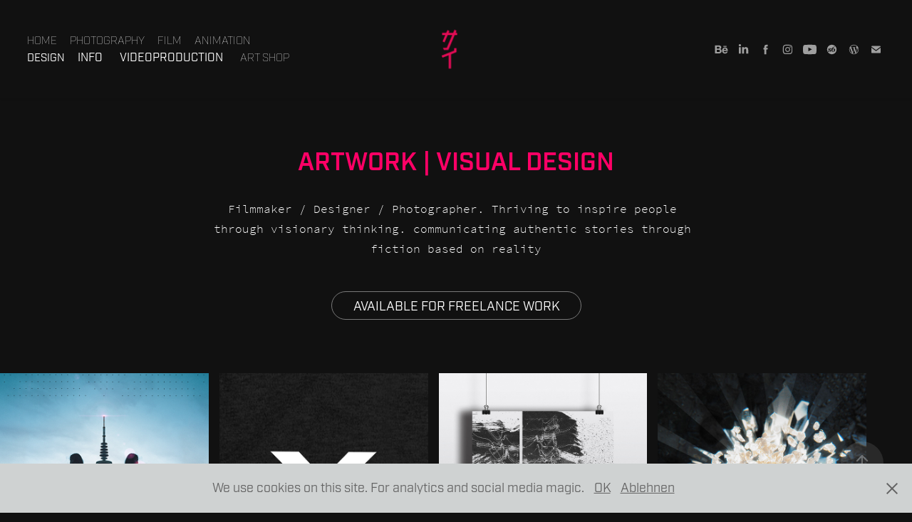

--- FILE ---
content_type: text/html; charset=utf-8
request_url: https://simonspieske.de/design
body_size: 19130
content:
<!DOCTYPE HTML>
<html lang="en-US">
<head>
  <meta charset="UTF-8" />
  <meta name="viewport" content="width=device-width, initial-scale=1" />
      <meta name="keywords"  content="videoproduktion,filmproduktion,regisseur,filmemacher,videograf,kameramann,designer,shutterbug,creative director,fotograf,vfx,simon spieske,photography,directing,cinematography,director,spieske,mainz,portrait" />
      <meta name="description"  content="Simon Spieske - Professioneller Videograf, Regisseur, Fotograf und Designer in Mainz, Deutschland.  Spezialisiert auf hochwertige Videoproduktionen, Animationen, Motion-Design, VFX und kreative visuelle Lösungen. Freelancer für beeindruckende visuelle Projekte. Kontaktieren Sie mich für individuelle Video und Medienproduktionen und kreative Gestaltung." />
      <meta name="twitter:card"  content="summary_large_image" />
      <meta name="twitter:site"  content="@AdobePortfolio" />
      <meta  property="og:title" content="Simon Spieske - Videograf | Regisseur| Fotograf | Designer - Design" />
      <meta  property="og:description" content="Simon Spieske - Professioneller Videograf, Regisseur, Fotograf und Designer in Mainz, Deutschland.  Spezialisiert auf hochwertige Videoproduktionen, Animationen, Motion-Design, VFX und kreative visuelle Lösungen. Freelancer für beeindruckende visuelle Projekte. Kontaktieren Sie mich für individuelle Video und Medienproduktionen und kreative Gestaltung." />
      <meta  property="og:image" content="https://cdn.myportfolio.com/b29a59c6687387118a08f2ee02cfce5b/0764922e-5137-4a5d-8443-d9e5357b410f_rwc_0x200x1467x1833x1467.jpg?h=5cd8a548b2544b34b0c1ede708dc59e8" />
      <meta name="google-site-verification" content="9lE-l6uNbfGeYxxk-z1fU89O7-LU7LqXtlRQk4mBsBk">
      <meta name="description" content="Simon Spieske - Professioneller Videograf, Regisseur, Fotograf und Designer aus Mainz, Deutschland. Hochwertige Videoproduktionen, Animationen, Motion-Design und VFX. Partner für beeindruckende visuelle Projekte, individuelle und kreative Mediengestaltung.">
      <meta name="keywords" content="Videograf, Regisseur, Fotograf, Designer, Videoproduktion, Animation, Motion-Design, VFX, Mainz, Deutschland, visuelle Projekte, Mediengestaltung">
      <meta name="author" content="Simon Spieske">
        <link rel="icon" href="https://cdn.myportfolio.com/b29a59c6687387118a08f2ee02cfce5b/028df93a-2ccd-4a1d-9552-10ef7e648f41_carw_1x1x32.png?h=6e77c2328c4584327a2ee1049252a9a4" />
        <link rel="apple-touch-icon" href="https://cdn.myportfolio.com/b29a59c6687387118a08f2ee02cfce5b/b2f395a9-ae59-418a-8346-a30735d7d262_carw_1x1x180.png?h=81b15a384387118a55d6ea8805c91f9b" />
      <link rel="stylesheet" href="/dist/css/main.css" type="text/css" />
      <link rel="stylesheet" href="https://cdn.myportfolio.com/b29a59c6687387118a08f2ee02cfce5b/f9bb3a83bc9684142113b18e89f12a731767808900.css?h=6d78de5fe4d05eb224a88e1dcf44635f" type="text/css" />
    <link rel="canonical" href="https://simonspieske.de/design" />
      <title>Simon Spieske - Videograf | Regisseur| Fotograf | Designer - Design</title>
    <script type="text/javascript" src="//use.typekit.net/ik/[base64].js?cb=35f77bfb8b50944859ea3d3804e7194e7a3173fb" async onload="
    try {
      window.Typekit.load();
    } catch (e) {
      console.warn('Typekit not loaded.');
    }
    "></script>
</head>
  <body class="transition-enabled">  <div class='page-background-video page-background-video-with-panel'>
  </div>
  <div class="js-responsive-nav">
    <div class="responsive-nav has-social">
      <div class="close-responsive-click-area js-close-responsive-nav">
        <div class="close-responsive-button"></div>
      </div>
          <nav class="nav-container" data-hover-hint="nav" data-hover-hint-placement="bottom-start">
                <div class="gallery-title"><a href="/home" >Home</a></div>
                <div class="gallery-title"><a href="/photography" >Photography</a></div>
                <div class="gallery-title"><a href="/film" >Film</a></div>
                <div class="gallery-title"><a href="/animation" >Animation</a></div>
                <div class="gallery-title"><a href="/design" class="active">Design</a></div>
      <div class="page-title">
        <a href="/info" >Info</a>
      </div>
      <div class="link-title">
        <a href="https://flare.media/" target="_blank">Videoproduction</a>
      </div>
                <div class="gallery-title"><a href="/test-1" >Art Shop</a></div>
          </nav>
        <div class="social pf-nav-social" data-context="theme.nav" data-hover-hint="navSocialIcons" data-hover-hint-placement="bottom-start">
          <ul>
                  <li>
                    <a href="https://www.behance.net/SimonSpieske" target="_blank">
                      <svg id="Layer_1" data-name="Layer 1" xmlns="http://www.w3.org/2000/svg" viewBox="0 0 30 24" class="icon"><path id="path-1" d="M18.83,14.38a2.78,2.78,0,0,0,.65,1.9,2.31,2.31,0,0,0,1.7.59,2.31,2.31,0,0,0,1.38-.41,1.79,1.79,0,0,0,.71-0.87h2.31a4.48,4.48,0,0,1-1.71,2.53,5,5,0,0,1-2.78.76,5.53,5.53,0,0,1-2-.37,4.34,4.34,0,0,1-1.55-1,4.77,4.77,0,0,1-1-1.63,6.29,6.29,0,0,1,0-4.13,4.83,4.83,0,0,1,1-1.64A4.64,4.64,0,0,1,19.09,9a4.86,4.86,0,0,1,2-.4A4.5,4.5,0,0,1,23.21,9a4.36,4.36,0,0,1,1.5,1.3,5.39,5.39,0,0,1,.84,1.86,7,7,0,0,1,.18,2.18h-6.9Zm3.67-3.24A1.94,1.94,0,0,0,21,10.6a2.26,2.26,0,0,0-1,.22,2,2,0,0,0-.66.54,1.94,1.94,0,0,0-.35.69,3.47,3.47,0,0,0-.12.65h4.29A2.75,2.75,0,0,0,22.5,11.14ZM18.29,6h5.36V7.35H18.29V6ZM13.89,17.7a4.4,4.4,0,0,1-1.51.7,6.44,6.44,0,0,1-1.73.22H4.24V5.12h6.24a7.7,7.7,0,0,1,1.73.17,3.67,3.67,0,0,1,1.33.56,2.6,2.6,0,0,1,.86,1,3.74,3.74,0,0,1,.3,1.58,3,3,0,0,1-.46,1.7,3.33,3.33,0,0,1-1.35,1.12,3.19,3.19,0,0,1,1.82,1.26,3.79,3.79,0,0,1,.59,2.17,3.79,3.79,0,0,1-.39,1.77A3.24,3.24,0,0,1,13.89,17.7ZM11.72,8.19a1.25,1.25,0,0,0-.45-0.47,1.88,1.88,0,0,0-.64-0.24,5.5,5.5,0,0,0-.76-0.05H7.16v3.16h3a2,2,0,0,0,1.28-.38A1.43,1.43,0,0,0,11.89,9,1.73,1.73,0,0,0,11.72,8.19ZM11.84,13a2.39,2.39,0,0,0-1.52-.45H7.16v3.73h3.11a3.61,3.61,0,0,0,.82-0.09A2,2,0,0,0,11.77,16a1.39,1.39,0,0,0,.47-0.54,1.85,1.85,0,0,0,.17-0.88A1.77,1.77,0,0,0,11.84,13Z"/></svg>
                    </a>
                  </li>
                  <li>
                    <a href="https://www.linkedin.com/in/simon-spieske/" target="_blank">
                      <svg version="1.1" id="Layer_1" xmlns="http://www.w3.org/2000/svg" xmlns:xlink="http://www.w3.org/1999/xlink" viewBox="0 0 30 24" style="enable-background:new 0 0 30 24;" xml:space="preserve" class="icon">
                      <path id="path-1_24_" d="M19.6,19v-5.8c0-1.4-0.5-2.4-1.7-2.4c-1,0-1.5,0.7-1.8,1.3C16,12.3,16,12.6,16,13v6h-3.4
                        c0,0,0.1-9.8,0-10.8H16v1.5c0,0,0,0,0,0h0v0C16.4,9,17.2,7.9,19,7.9c2.3,0,4,1.5,4,4.9V19H19.6z M8.9,6.7L8.9,6.7
                        C7.7,6.7,7,5.9,7,4.9C7,3.8,7.8,3,8.9,3s1.9,0.8,1.9,1.9C10.9,5.9,10.1,6.7,8.9,6.7z M10.6,19H7.2V8.2h3.4V19z"/>
                      </svg>
                    </a>
                  </li>
                  <li>
                    <a href="https://www.facebook.com/agenturflaremedia" target="_blank">
                      <svg xmlns="http://www.w3.org/2000/svg" xmlns:xlink="http://www.w3.org/1999/xlink" version="1.1" x="0px" y="0px" viewBox="0 0 30 24" xml:space="preserve" class="icon"><path d="M16.21 20h-3.26v-8h-1.63V9.24h1.63V7.59c0-2.25 0.92-3.59 3.53-3.59h2.17v2.76H17.3 c-1.02 0-1.08 0.39-1.08 1.11l0 1.38h2.46L18.38 12h-2.17V20z"/></svg>
                    </a>
                  </li>
                  <li>
                    <a href="https://www.instagram.com/simonflare/" target="_blank">
                      <svg version="1.1" id="Layer_1" xmlns="http://www.w3.org/2000/svg" xmlns:xlink="http://www.w3.org/1999/xlink" viewBox="0 0 30 24" style="enable-background:new 0 0 30 24;" xml:space="preserve" class="icon">
                      <g>
                        <path d="M15,5.4c2.1,0,2.4,0,3.2,0c0.8,0,1.2,0.2,1.5,0.3c0.4,0.1,0.6,0.3,0.9,0.6c0.3,0.3,0.5,0.5,0.6,0.9
                          c0.1,0.3,0.2,0.7,0.3,1.5c0,0.8,0,1.1,0,3.2s0,2.4,0,3.2c0,0.8-0.2,1.2-0.3,1.5c-0.1,0.4-0.3,0.6-0.6,0.9c-0.3,0.3-0.5,0.5-0.9,0.6
                          c-0.3,0.1-0.7,0.2-1.5,0.3c-0.8,0-1.1,0-3.2,0s-2.4,0-3.2,0c-0.8,0-1.2-0.2-1.5-0.3c-0.4-0.1-0.6-0.3-0.9-0.6
                          c-0.3-0.3-0.5-0.5-0.6-0.9c-0.1-0.3-0.2-0.7-0.3-1.5c0-0.8,0-1.1,0-3.2s0-2.4,0-3.2c0-0.8,0.2-1.2,0.3-1.5c0.1-0.4,0.3-0.6,0.6-0.9
                          c0.3-0.3,0.5-0.5,0.9-0.6c0.3-0.1,0.7-0.2,1.5-0.3C12.6,5.4,12.9,5.4,15,5.4 M15,4c-2.2,0-2.4,0-3.3,0c-0.9,0-1.4,0.2-1.9,0.4
                          c-0.5,0.2-1,0.5-1.4,0.9C7.9,5.8,7.6,6.2,7.4,6.8C7.2,7.3,7.1,7.9,7,8.7C7,9.6,7,9.8,7,12s0,2.4,0,3.3c0,0.9,0.2,1.4,0.4,1.9
                          c0.2,0.5,0.5,1,0.9,1.4c0.4,0.4,0.9,0.7,1.4,0.9c0.5,0.2,1.1,0.3,1.9,0.4c0.9,0,1.1,0,3.3,0s2.4,0,3.3,0c0.9,0,1.4-0.2,1.9-0.4
                          c0.5-0.2,1-0.5,1.4-0.9c0.4-0.4,0.7-0.9,0.9-1.4c0.2-0.5,0.3-1.1,0.4-1.9c0-0.9,0-1.1,0-3.3s0-2.4,0-3.3c0-0.9-0.2-1.4-0.4-1.9
                          c-0.2-0.5-0.5-1-0.9-1.4c-0.4-0.4-0.9-0.7-1.4-0.9c-0.5-0.2-1.1-0.3-1.9-0.4C17.4,4,17.2,4,15,4L15,4L15,4z"/>
                        <path d="M15,7.9c-2.3,0-4.1,1.8-4.1,4.1s1.8,4.1,4.1,4.1s4.1-1.8,4.1-4.1S17.3,7.9,15,7.9L15,7.9z M15,14.7c-1.5,0-2.7-1.2-2.7-2.7
                          c0-1.5,1.2-2.7,2.7-2.7s2.7,1.2,2.7,2.7C17.7,13.5,16.5,14.7,15,14.7L15,14.7z"/>
                        <path d="M20.2,7.7c0,0.5-0.4,1-1,1s-1-0.4-1-1s0.4-1,1-1S20.2,7.2,20.2,7.7L20.2,7.7z"/>
                      </g>
                      </svg>
                    </a>
                  </li>
                  <li>
                    <a href="https://www.youtube.com/user/FlareFilm" target="_blank">
                      <svg xmlns="http://www.w3.org/2000/svg" xmlns:xlink="http://www.w3.org/1999/xlink" version="1.1" id="Layer_1" viewBox="0 0 30 24" xml:space="preserve" class="icon"><path d="M26.15 16.54c0 0-0.22 1.57-0.9 2.26c-0.87 0.91-1.84 0.91-2.28 0.96C19.78 20 15 20 15 20 s-5.91-0.05-7.74-0.23c-0.51-0.09-1.64-0.07-2.51-0.97c-0.68-0.69-0.91-2.26-0.91-2.26s-0.23-1.84-0.23-3.68v-1.73 c0-1.84 0.23-3.68 0.23-3.68s0.22-1.57 0.91-2.26c0.87-0.91 1.83-0.91 2.28-0.96C10.22 4 15 4 15 4H15c0 0 4.8 0 8 0.2 c0.44 0.1 1.4 0.1 2.3 0.96c0.68 0.7 0.9 2.3 0.9 2.26s0.23 1.8 0.2 3.68v1.73C26.38 14.7 26.1 16.5 26.1 16.54z M12.65 8.56l0 6.39l6.15-3.18L12.65 8.56z"/></svg>
                    </a>
                  </li>
                  <li>
                    <a href="https://society6.com/simonflare" target="_blank">
                      <svg version="1.1" id="Layer_1" xmlns="http://www.w3.org/2000/svg" xmlns:xlink="http://www.w3.org/1999/xlink" viewBox="0 0 30 24" style="enable-background:new 0 0 30 24;" xml:space="preserve" class="icon">
                      <g>
                        <path d="M17.6,11.3c-0.2,0-0.4,0-0.6,0.1c-0.2,0.1-0.4,0.2-0.6,0.5c-0.1,0.1-0.1,0.4-0.2,0.7c-0.1,0.4-0.1,0.8-0.1,1.3
                          c0,0.6,0,1,0.2,1.3c0.1,0.2,0.3,0.4,0.6,0.4c0.4,0,0.8-0.3,1.1-0.9c0.3-0.6,0.5-1.3,0.6-2.1c0-0.4-0.1-0.7-0.3-1
                          C18.1,11.4,17.9,11.3,17.6,11.3z"/>
                        <path d="M15,4c-4.4,0-8,3.6-8,8s3.6,8,8,8s8-3.6,8-8S19.4,4,15,4z M13.8,11.5c-0.2,0.1-0.4,0.2-0.6,0.2c-0.3,0-0.5-0.1-0.6-0.2
                          c-0.1-0.1-0.2-0.3-0.3-0.4c-0.1-0.2-0.2-0.3-0.2-0.5c0-0.1-0.1-0.3-0.1-0.4c-0.2,0.1-0.5,0.2-0.7,0.3c-0.2,0.2-0.3,0.4-0.3,0.7
                          c0,0.2,0,0.3,0.1,0.4c0.1,0.2,0.1,0.2,0.2,0.3c0.1,0,0.2,0.1,0.3,0.2c0.2,0,0.4,0.1,0.6,0.2c0.5,0.2,0.8,0.4,1.1,0.7
                          c0.2,0.2,0.4,0.5,0.4,0.8v0.1V14c0,0.2,0,0.5-0.2,0.8c-0.1,0.2-0.3,0.4-0.5,0.6c-0.2,0.2-0.5,0.4-0.9,0.5c-0.3,0-0.8,0.1-1.3,0.1
                          s-0.8,0-1.2-0.1c-0.3-0.1-0.5-0.2-0.7-0.3c-0.2-0.1-0.3-0.3-0.4-0.4c-0.1-0.1-0.1-0.3-0.1-0.4c0-0.2,0.1-0.4,0.3-0.6
                          C8.8,14,9,13.9,9.3,13.9s0.5,0.1,0.6,0.2c0.1,0.1,0.3,0.3,0.3,0.5c0.2,0.2,0.2,0.4,0.3,0.6c0,0.1,0.1,0.3,0.1,0.4
                          c0.5,0,0.8-0.1,1-0.3c0.2-0.2,0.3-0.5,0.3-0.8c0-0.2,0-0.3-0.1-0.4c0,0-0.1-0.1-0.3-0.2c-0.1-0.1-0.2-0.1-0.4-0.2
                          c-0.2-0.1-0.4-0.2-0.5-0.2c-0.5-0.2-0.8-0.4-1.1-0.7s-0.4-0.7-0.4-1.1c0-0.3,0.1-0.5,0.2-0.7c0.1-0.2,0.2-0.4,0.5-0.6
                          c0.3-0.1,0.6-0.3,0.9-0.4c0.4-0.1,0.8-0.2,1.3-0.2c0.3,0,0.6,0.1,0.8,0.1c0.3,0,0.5,0.1,0.7,0.1c0.2,0.1,0.4,0.3,0.5,0.4
                          c0.1,0.2,0.1,0.4,0.1,0.6S14,11.4,13.8,11.5z M19.6,15c-0.8,0.7-1.6,1-2.7,1c-0.8,0-1.5-0.3-2-0.8s-0.7-1.2-0.7-2
                          c0-1.6,0.6-3,1.7-4.1c1.1-1.1,2.5-1.8,4.4-2v0.6l-0.6,0.1c-0.5,0.2-1,0.3-1.3,0.6c-0.4,0.3-0.7,0.5-0.9,0.8
                          c-0.3,0.3-0.4,0.6-0.6,0.9c-0.2,0.4-0.3,0.7-0.5,1.1c0.3-0.3,0.6-0.4,0.9-0.6c0.4-0.1,0.8-0.2,1.3-0.2c0.6,0,1,0.2,1.4,0.6
                          s0.6,0.9,0.7,1.6C20.7,13.5,20.3,14.3,19.6,15z"/>
                      </g>
                      </svg>
                    </a>
                  </li>
                  <li>
                    <a href="https://flare.media/" target="_blank">
                      <svg version="1.1" id="Layer_1" xmlns="http://www.w3.org/2000/svg" xmlns:xlink="http://www.w3.org/1999/xlink" viewBox="0 0 30 24" style="enable-background:new 0 0 30 24;" xml:space="preserve" class="icon">
                      <path class="st0" d="M15,4c-4.4,0-8,3.6-8,8c0,4.4,3.6,8,8,8c4.4,0,8-3.6,8-8C23,7.6,19.4,4,15,4z M7.8,12c0-1,0.2-2,0.6-2.9
                        l3.4,9.4C9.5,17.3,7.8,14.8,7.8,12z M15,19.2c-0.7,0-1.4-0.1-2-0.3l2.2-6.3l2.2,6.1c0,0,0,0.1,0.1,0.1C16.6,19,15.8,19.2,15,19.2z
                         M16,8.6c0.4,0,0.8-0.1,0.8-0.1c0.4,0,0.3-0.6,0-0.6c0,0-1.2,0.1-1.9,0.1C14.1,8.1,13,8,13,8c-0.4,0-0.4,0.6,0,0.6
                        c0,0,0.4,0,0.8,0.1l1.1,3.1l-1.6,4.7l-2.6-7.8c0.4,0,0.8-0.1,0.8-0.1c0.4,0,0.3-0.6,0-0.6c0,0-1.2,0.1-1.9,0.1c-0.1,0-0.3,0-0.5,0
                        c1.3-2,3.5-3.2,6-3.2c1.9,0,3.6,0.7,4.9,1.9c0,0-0.1,0-0.1,0c-0.7,0-1.2,0.6-1.2,1.3c0,0.6,0.3,1.1,0.7,1.7c0.3,0.5,0.6,1.1,0.6,2
                        c0,0.6-0.2,1.3-0.5,2.3l-0.7,2.4L16,8.6z M21.3,8.5c0.6,1,0.9,2.2,0.9,3.5c0,2.7-1.4,5-3.6,6.2l2.2-6.4c0.4-1,0.5-1.8,0.5-2.6
                        C21.4,9,21.3,8.8,21.3,8.5z"/>
                      </svg>
                    </a>
                  </li>
                  <li>
                    <a href="mailto:spieske@flare.media">
                      <svg version="1.1" id="Layer_1" xmlns="http://www.w3.org/2000/svg" xmlns:xlink="http://www.w3.org/1999/xlink" x="0px" y="0px" viewBox="0 0 30 24" style="enable-background:new 0 0 30 24;" xml:space="preserve" class="icon">
                        <g>
                          <path d="M15,13L7.1,7.1c0-0.5,0.4-1,1-1h13.8c0.5,0,1,0.4,1,1L15,13z M15,14.8l7.9-5.9v8.1c0,0.5-0.4,1-1,1H8.1c-0.5,0-1-0.4-1-1 V8.8L15,14.8z"/>
                        </g>
                      </svg>
                    </a>
                  </li>
          </ul>
        </div>
    </div>
  </div>
    <header class="site-header js-site-header  js-fixed-nav" data-context="theme.nav" data-hover-hint="nav" data-hover-hint-placement="top-start">
        <nav class="nav-container" data-hover-hint="nav" data-hover-hint-placement="bottom-start">
                <div class="gallery-title"><a href="/home" >Home</a></div>
                <div class="gallery-title"><a href="/photography" >Photography</a></div>
                <div class="gallery-title"><a href="/film" >Film</a></div>
                <div class="gallery-title"><a href="/animation" >Animation</a></div>
                <div class="gallery-title"><a href="/design" class="active">Design</a></div>
      <div class="page-title">
        <a href="/info" >Info</a>
      </div>
      <div class="link-title">
        <a href="https://flare.media/" target="_blank">Videoproduction</a>
      </div>
                <div class="gallery-title"><a href="/test-1" >Art Shop</a></div>
        </nav>
        <div class="logo-wrap" data-context="theme.logo.header" data-hover-hint="logo" data-hover-hint-placement="bottom-start">
          <div class="logo e2e-site-logo-text logo-image  ">
    <a href="/home" class="image-normal image-link">
      <img src="https://cdn.myportfolio.com/b29a59c6687387118a08f2ee02cfce5b/a554bf74-1746-47f8-876b-d277285118d9_rwc_0x0x1080x1080x4096.png?h=03e2b7a75033ebf74d8651e45ffb4437" alt="Simon Spieske">
    </a>
          </div>
        </div>
        <div class="social pf-nav-social" data-context="theme.nav" data-hover-hint="navSocialIcons" data-hover-hint-placement="bottom-start">
          <ul>
                  <li>
                    <a href="https://www.behance.net/SimonSpieske" target="_blank">
                      <svg id="Layer_1" data-name="Layer 1" xmlns="http://www.w3.org/2000/svg" viewBox="0 0 30 24" class="icon"><path id="path-1" d="M18.83,14.38a2.78,2.78,0,0,0,.65,1.9,2.31,2.31,0,0,0,1.7.59,2.31,2.31,0,0,0,1.38-.41,1.79,1.79,0,0,0,.71-0.87h2.31a4.48,4.48,0,0,1-1.71,2.53,5,5,0,0,1-2.78.76,5.53,5.53,0,0,1-2-.37,4.34,4.34,0,0,1-1.55-1,4.77,4.77,0,0,1-1-1.63,6.29,6.29,0,0,1,0-4.13,4.83,4.83,0,0,1,1-1.64A4.64,4.64,0,0,1,19.09,9a4.86,4.86,0,0,1,2-.4A4.5,4.5,0,0,1,23.21,9a4.36,4.36,0,0,1,1.5,1.3,5.39,5.39,0,0,1,.84,1.86,7,7,0,0,1,.18,2.18h-6.9Zm3.67-3.24A1.94,1.94,0,0,0,21,10.6a2.26,2.26,0,0,0-1,.22,2,2,0,0,0-.66.54,1.94,1.94,0,0,0-.35.69,3.47,3.47,0,0,0-.12.65h4.29A2.75,2.75,0,0,0,22.5,11.14ZM18.29,6h5.36V7.35H18.29V6ZM13.89,17.7a4.4,4.4,0,0,1-1.51.7,6.44,6.44,0,0,1-1.73.22H4.24V5.12h6.24a7.7,7.7,0,0,1,1.73.17,3.67,3.67,0,0,1,1.33.56,2.6,2.6,0,0,1,.86,1,3.74,3.74,0,0,1,.3,1.58,3,3,0,0,1-.46,1.7,3.33,3.33,0,0,1-1.35,1.12,3.19,3.19,0,0,1,1.82,1.26,3.79,3.79,0,0,1,.59,2.17,3.79,3.79,0,0,1-.39,1.77A3.24,3.24,0,0,1,13.89,17.7ZM11.72,8.19a1.25,1.25,0,0,0-.45-0.47,1.88,1.88,0,0,0-.64-0.24,5.5,5.5,0,0,0-.76-0.05H7.16v3.16h3a2,2,0,0,0,1.28-.38A1.43,1.43,0,0,0,11.89,9,1.73,1.73,0,0,0,11.72,8.19ZM11.84,13a2.39,2.39,0,0,0-1.52-.45H7.16v3.73h3.11a3.61,3.61,0,0,0,.82-0.09A2,2,0,0,0,11.77,16a1.39,1.39,0,0,0,.47-0.54,1.85,1.85,0,0,0,.17-0.88A1.77,1.77,0,0,0,11.84,13Z"/></svg>
                    </a>
                  </li>
                  <li>
                    <a href="https://www.linkedin.com/in/simon-spieske/" target="_blank">
                      <svg version="1.1" id="Layer_1" xmlns="http://www.w3.org/2000/svg" xmlns:xlink="http://www.w3.org/1999/xlink" viewBox="0 0 30 24" style="enable-background:new 0 0 30 24;" xml:space="preserve" class="icon">
                      <path id="path-1_24_" d="M19.6,19v-5.8c0-1.4-0.5-2.4-1.7-2.4c-1,0-1.5,0.7-1.8,1.3C16,12.3,16,12.6,16,13v6h-3.4
                        c0,0,0.1-9.8,0-10.8H16v1.5c0,0,0,0,0,0h0v0C16.4,9,17.2,7.9,19,7.9c2.3,0,4,1.5,4,4.9V19H19.6z M8.9,6.7L8.9,6.7
                        C7.7,6.7,7,5.9,7,4.9C7,3.8,7.8,3,8.9,3s1.9,0.8,1.9,1.9C10.9,5.9,10.1,6.7,8.9,6.7z M10.6,19H7.2V8.2h3.4V19z"/>
                      </svg>
                    </a>
                  </li>
                  <li>
                    <a href="https://www.facebook.com/agenturflaremedia" target="_blank">
                      <svg xmlns="http://www.w3.org/2000/svg" xmlns:xlink="http://www.w3.org/1999/xlink" version="1.1" x="0px" y="0px" viewBox="0 0 30 24" xml:space="preserve" class="icon"><path d="M16.21 20h-3.26v-8h-1.63V9.24h1.63V7.59c0-2.25 0.92-3.59 3.53-3.59h2.17v2.76H17.3 c-1.02 0-1.08 0.39-1.08 1.11l0 1.38h2.46L18.38 12h-2.17V20z"/></svg>
                    </a>
                  </li>
                  <li>
                    <a href="https://www.instagram.com/simonflare/" target="_blank">
                      <svg version="1.1" id="Layer_1" xmlns="http://www.w3.org/2000/svg" xmlns:xlink="http://www.w3.org/1999/xlink" viewBox="0 0 30 24" style="enable-background:new 0 0 30 24;" xml:space="preserve" class="icon">
                      <g>
                        <path d="M15,5.4c2.1,0,2.4,0,3.2,0c0.8,0,1.2,0.2,1.5,0.3c0.4,0.1,0.6,0.3,0.9,0.6c0.3,0.3,0.5,0.5,0.6,0.9
                          c0.1,0.3,0.2,0.7,0.3,1.5c0,0.8,0,1.1,0,3.2s0,2.4,0,3.2c0,0.8-0.2,1.2-0.3,1.5c-0.1,0.4-0.3,0.6-0.6,0.9c-0.3,0.3-0.5,0.5-0.9,0.6
                          c-0.3,0.1-0.7,0.2-1.5,0.3c-0.8,0-1.1,0-3.2,0s-2.4,0-3.2,0c-0.8,0-1.2-0.2-1.5-0.3c-0.4-0.1-0.6-0.3-0.9-0.6
                          c-0.3-0.3-0.5-0.5-0.6-0.9c-0.1-0.3-0.2-0.7-0.3-1.5c0-0.8,0-1.1,0-3.2s0-2.4,0-3.2c0-0.8,0.2-1.2,0.3-1.5c0.1-0.4,0.3-0.6,0.6-0.9
                          c0.3-0.3,0.5-0.5,0.9-0.6c0.3-0.1,0.7-0.2,1.5-0.3C12.6,5.4,12.9,5.4,15,5.4 M15,4c-2.2,0-2.4,0-3.3,0c-0.9,0-1.4,0.2-1.9,0.4
                          c-0.5,0.2-1,0.5-1.4,0.9C7.9,5.8,7.6,6.2,7.4,6.8C7.2,7.3,7.1,7.9,7,8.7C7,9.6,7,9.8,7,12s0,2.4,0,3.3c0,0.9,0.2,1.4,0.4,1.9
                          c0.2,0.5,0.5,1,0.9,1.4c0.4,0.4,0.9,0.7,1.4,0.9c0.5,0.2,1.1,0.3,1.9,0.4c0.9,0,1.1,0,3.3,0s2.4,0,3.3,0c0.9,0,1.4-0.2,1.9-0.4
                          c0.5-0.2,1-0.5,1.4-0.9c0.4-0.4,0.7-0.9,0.9-1.4c0.2-0.5,0.3-1.1,0.4-1.9c0-0.9,0-1.1,0-3.3s0-2.4,0-3.3c0-0.9-0.2-1.4-0.4-1.9
                          c-0.2-0.5-0.5-1-0.9-1.4c-0.4-0.4-0.9-0.7-1.4-0.9c-0.5-0.2-1.1-0.3-1.9-0.4C17.4,4,17.2,4,15,4L15,4L15,4z"/>
                        <path d="M15,7.9c-2.3,0-4.1,1.8-4.1,4.1s1.8,4.1,4.1,4.1s4.1-1.8,4.1-4.1S17.3,7.9,15,7.9L15,7.9z M15,14.7c-1.5,0-2.7-1.2-2.7-2.7
                          c0-1.5,1.2-2.7,2.7-2.7s2.7,1.2,2.7,2.7C17.7,13.5,16.5,14.7,15,14.7L15,14.7z"/>
                        <path d="M20.2,7.7c0,0.5-0.4,1-1,1s-1-0.4-1-1s0.4-1,1-1S20.2,7.2,20.2,7.7L20.2,7.7z"/>
                      </g>
                      </svg>
                    </a>
                  </li>
                  <li>
                    <a href="https://www.youtube.com/user/FlareFilm" target="_blank">
                      <svg xmlns="http://www.w3.org/2000/svg" xmlns:xlink="http://www.w3.org/1999/xlink" version="1.1" id="Layer_1" viewBox="0 0 30 24" xml:space="preserve" class="icon"><path d="M26.15 16.54c0 0-0.22 1.57-0.9 2.26c-0.87 0.91-1.84 0.91-2.28 0.96C19.78 20 15 20 15 20 s-5.91-0.05-7.74-0.23c-0.51-0.09-1.64-0.07-2.51-0.97c-0.68-0.69-0.91-2.26-0.91-2.26s-0.23-1.84-0.23-3.68v-1.73 c0-1.84 0.23-3.68 0.23-3.68s0.22-1.57 0.91-2.26c0.87-0.91 1.83-0.91 2.28-0.96C10.22 4 15 4 15 4H15c0 0 4.8 0 8 0.2 c0.44 0.1 1.4 0.1 2.3 0.96c0.68 0.7 0.9 2.3 0.9 2.26s0.23 1.8 0.2 3.68v1.73C26.38 14.7 26.1 16.5 26.1 16.54z M12.65 8.56l0 6.39l6.15-3.18L12.65 8.56z"/></svg>
                    </a>
                  </li>
                  <li>
                    <a href="https://society6.com/simonflare" target="_blank">
                      <svg version="1.1" id="Layer_1" xmlns="http://www.w3.org/2000/svg" xmlns:xlink="http://www.w3.org/1999/xlink" viewBox="0 0 30 24" style="enable-background:new 0 0 30 24;" xml:space="preserve" class="icon">
                      <g>
                        <path d="M17.6,11.3c-0.2,0-0.4,0-0.6,0.1c-0.2,0.1-0.4,0.2-0.6,0.5c-0.1,0.1-0.1,0.4-0.2,0.7c-0.1,0.4-0.1,0.8-0.1,1.3
                          c0,0.6,0,1,0.2,1.3c0.1,0.2,0.3,0.4,0.6,0.4c0.4,0,0.8-0.3,1.1-0.9c0.3-0.6,0.5-1.3,0.6-2.1c0-0.4-0.1-0.7-0.3-1
                          C18.1,11.4,17.9,11.3,17.6,11.3z"/>
                        <path d="M15,4c-4.4,0-8,3.6-8,8s3.6,8,8,8s8-3.6,8-8S19.4,4,15,4z M13.8,11.5c-0.2,0.1-0.4,0.2-0.6,0.2c-0.3,0-0.5-0.1-0.6-0.2
                          c-0.1-0.1-0.2-0.3-0.3-0.4c-0.1-0.2-0.2-0.3-0.2-0.5c0-0.1-0.1-0.3-0.1-0.4c-0.2,0.1-0.5,0.2-0.7,0.3c-0.2,0.2-0.3,0.4-0.3,0.7
                          c0,0.2,0,0.3,0.1,0.4c0.1,0.2,0.1,0.2,0.2,0.3c0.1,0,0.2,0.1,0.3,0.2c0.2,0,0.4,0.1,0.6,0.2c0.5,0.2,0.8,0.4,1.1,0.7
                          c0.2,0.2,0.4,0.5,0.4,0.8v0.1V14c0,0.2,0,0.5-0.2,0.8c-0.1,0.2-0.3,0.4-0.5,0.6c-0.2,0.2-0.5,0.4-0.9,0.5c-0.3,0-0.8,0.1-1.3,0.1
                          s-0.8,0-1.2-0.1c-0.3-0.1-0.5-0.2-0.7-0.3c-0.2-0.1-0.3-0.3-0.4-0.4c-0.1-0.1-0.1-0.3-0.1-0.4c0-0.2,0.1-0.4,0.3-0.6
                          C8.8,14,9,13.9,9.3,13.9s0.5,0.1,0.6,0.2c0.1,0.1,0.3,0.3,0.3,0.5c0.2,0.2,0.2,0.4,0.3,0.6c0,0.1,0.1,0.3,0.1,0.4
                          c0.5,0,0.8-0.1,1-0.3c0.2-0.2,0.3-0.5,0.3-0.8c0-0.2,0-0.3-0.1-0.4c0,0-0.1-0.1-0.3-0.2c-0.1-0.1-0.2-0.1-0.4-0.2
                          c-0.2-0.1-0.4-0.2-0.5-0.2c-0.5-0.2-0.8-0.4-1.1-0.7s-0.4-0.7-0.4-1.1c0-0.3,0.1-0.5,0.2-0.7c0.1-0.2,0.2-0.4,0.5-0.6
                          c0.3-0.1,0.6-0.3,0.9-0.4c0.4-0.1,0.8-0.2,1.3-0.2c0.3,0,0.6,0.1,0.8,0.1c0.3,0,0.5,0.1,0.7,0.1c0.2,0.1,0.4,0.3,0.5,0.4
                          c0.1,0.2,0.1,0.4,0.1,0.6S14,11.4,13.8,11.5z M19.6,15c-0.8,0.7-1.6,1-2.7,1c-0.8,0-1.5-0.3-2-0.8s-0.7-1.2-0.7-2
                          c0-1.6,0.6-3,1.7-4.1c1.1-1.1,2.5-1.8,4.4-2v0.6l-0.6,0.1c-0.5,0.2-1,0.3-1.3,0.6c-0.4,0.3-0.7,0.5-0.9,0.8
                          c-0.3,0.3-0.4,0.6-0.6,0.9c-0.2,0.4-0.3,0.7-0.5,1.1c0.3-0.3,0.6-0.4,0.9-0.6c0.4-0.1,0.8-0.2,1.3-0.2c0.6,0,1,0.2,1.4,0.6
                          s0.6,0.9,0.7,1.6C20.7,13.5,20.3,14.3,19.6,15z"/>
                      </g>
                      </svg>
                    </a>
                  </li>
                  <li>
                    <a href="https://flare.media/" target="_blank">
                      <svg version="1.1" id="Layer_1" xmlns="http://www.w3.org/2000/svg" xmlns:xlink="http://www.w3.org/1999/xlink" viewBox="0 0 30 24" style="enable-background:new 0 0 30 24;" xml:space="preserve" class="icon">
                      <path class="st0" d="M15,4c-4.4,0-8,3.6-8,8c0,4.4,3.6,8,8,8c4.4,0,8-3.6,8-8C23,7.6,19.4,4,15,4z M7.8,12c0-1,0.2-2,0.6-2.9
                        l3.4,9.4C9.5,17.3,7.8,14.8,7.8,12z M15,19.2c-0.7,0-1.4-0.1-2-0.3l2.2-6.3l2.2,6.1c0,0,0,0.1,0.1,0.1C16.6,19,15.8,19.2,15,19.2z
                         M16,8.6c0.4,0,0.8-0.1,0.8-0.1c0.4,0,0.3-0.6,0-0.6c0,0-1.2,0.1-1.9,0.1C14.1,8.1,13,8,13,8c-0.4,0-0.4,0.6,0,0.6
                        c0,0,0.4,0,0.8,0.1l1.1,3.1l-1.6,4.7l-2.6-7.8c0.4,0,0.8-0.1,0.8-0.1c0.4,0,0.3-0.6,0-0.6c0,0-1.2,0.1-1.9,0.1c-0.1,0-0.3,0-0.5,0
                        c1.3-2,3.5-3.2,6-3.2c1.9,0,3.6,0.7,4.9,1.9c0,0-0.1,0-0.1,0c-0.7,0-1.2,0.6-1.2,1.3c0,0.6,0.3,1.1,0.7,1.7c0.3,0.5,0.6,1.1,0.6,2
                        c0,0.6-0.2,1.3-0.5,2.3l-0.7,2.4L16,8.6z M21.3,8.5c0.6,1,0.9,2.2,0.9,3.5c0,2.7-1.4,5-3.6,6.2l2.2-6.4c0.4-1,0.5-1.8,0.5-2.6
                        C21.4,9,21.3,8.8,21.3,8.5z"/>
                      </svg>
                    </a>
                  </li>
                  <li>
                    <a href="mailto:spieske@flare.media">
                      <svg version="1.1" id="Layer_1" xmlns="http://www.w3.org/2000/svg" xmlns:xlink="http://www.w3.org/1999/xlink" x="0px" y="0px" viewBox="0 0 30 24" style="enable-background:new 0 0 30 24;" xml:space="preserve" class="icon">
                        <g>
                          <path d="M15,13L7.1,7.1c0-0.5,0.4-1,1-1h13.8c0.5,0,1,0.4,1,1L15,13z M15,14.8l7.9-5.9v8.1c0,0.5-0.4,1-1,1H8.1c-0.5,0-1-0.4-1-1 V8.8L15,14.8z"/>
                        </g>
                      </svg>
                    </a>
                  </li>
          </ul>
        </div>
        <div class="hamburger-click-area js-hamburger">
          <div class="hamburger">
            <i></i>
            <i></i>
            <i></i>
          </div>
        </div>
    </header>
    <div class="header-placeholder"></div>
        <div class="masthead" data-context="page.masthead" data-hover-hint="mastheadOptions" data-hover-hint-placement="top-start">
          <div class="masthead-contents">
            <div class="masthead-text js-masthead-text">
              <div data-context="page.masthead" data-hover-hint="mastheadTitle"><h1 decorator="inlineTextEditable" contenteditable="false" class="js-inline-text-editable preserve-whitespace main-text rich-text module-text" data-text-keypath="customizations.masthead.title.text" value="Artwork | Visual Design">Artwork | Visual Design</h1></div>
              <div data-context="page.masthead" data-hover-hint="mastheadText"><p decorator="inlineTextEditable" contenteditable="false" class="js-inline-text-editable preserve-whitespace main-text rich-text module-text" data-text-keypath="page.masthead.text.text" value="Filmmaker / Designer / Photographer. Thriving to inspire people through visionary thinking. communicating authentic stories through fiction based on reality">Filmmaker / Designer / Photographer. Thriving to inspire people through visionary thinking. communicating authentic stories through fiction based on reality</p></div>
              <div class="masthead-buttons">
                <a href="https://flare.media/" target="_blank" class="masthead-button masthead-button-1 preserve-whitespace--nowrap" data-context="page.masthead" data-hover-hint="mastheadButton1">AVAILABLE FOR FREELANCE WORK</a>
              </div>
            </div>
          </div>
        </div>
  <div class="site-wrap cfix js-site-wrap">
    <div class="site-container">
      <div class="site-content e2e-site-content">
        <main>
          <section class="project-covers" data-context="page.gallery.covers">
          <a class="project-cover js-project-cover-touch hold-space" href="/spirit-tracks" data-context="pages" data-identity="id:p61a867b36d3df23e5e4024b55cb46e5f891e2ab476f380a7c7a4f" data-hover-hint="galleryPageCover" data-hover-hint-id="p61a867b36d3df23e5e4024b55cb46e5f891e2ab476f380a7c7a4f">
            <div class="cover-content-container">
              <div class="cover-image-wrap">
                <div class="cover-image">
                    <div class="cover cover-normal">

            <img
              class="cover__img js-lazy"
              src="https://cdn.myportfolio.com/b29a59c6687387118a08f2ee02cfce5b/0764922e-5137-4a5d-8443-d9e5357b410f_rwc_0x200x1467x1833x32.jpg?h=0936fdcf9efcf852e0a89c80d4b3616f"
              data-src="https://cdn.myportfolio.com/b29a59c6687387118a08f2ee02cfce5b/0764922e-5137-4a5d-8443-d9e5357b410f_rwc_0x200x1467x1833x1467.jpg?h=5cd8a548b2544b34b0c1ede708dc59e8"
              data-srcset="https://cdn.myportfolio.com/b29a59c6687387118a08f2ee02cfce5b/0764922e-5137-4a5d-8443-d9e5357b410f_rwc_0x200x1467x1833x640.jpg?h=b0c64b6d7d45d36a6cb95123ae7f77b2 640w, https://cdn.myportfolio.com/b29a59c6687387118a08f2ee02cfce5b/0764922e-5137-4a5d-8443-d9e5357b410f_rwc_0x200x1467x1833x1280.jpg?h=31250745ab3bb26a0e3d85a54695dbe9 1280w, https://cdn.myportfolio.com/b29a59c6687387118a08f2ee02cfce5b/0764922e-5137-4a5d-8443-d9e5357b410f_rwc_0x200x1467x1833x1366.jpg?h=fd8ac3f9f931cd0bed16810561ae53f7 1366w, https://cdn.myportfolio.com/b29a59c6687387118a08f2ee02cfce5b/0764922e-5137-4a5d-8443-d9e5357b410f_rwc_0x200x1467x1833x1467.jpg?h=5cd8a548b2544b34b0c1ede708dc59e8 1920w, https://cdn.myportfolio.com/b29a59c6687387118a08f2ee02cfce5b/0764922e-5137-4a5d-8443-d9e5357b410f_rwc_0x200x1467x1833x1467.jpg?h=5cd8a548b2544b34b0c1ede708dc59e8 2560w, https://cdn.myportfolio.com/b29a59c6687387118a08f2ee02cfce5b/0764922e-5137-4a5d-8443-d9e5357b410f_rwc_0x200x1467x1833x1467.jpg?h=5cd8a548b2544b34b0c1ede708dc59e8 5120w"
              data-sizes="(max-width: 540px) 100vw, (max-width: 768px) 50vw, calc(1600px / 4)"
            >
                              </div>
                </div>
              </div>
              <div class="details-wrap">
                <div class="details">
                  <div class="details-inner">
                      <div class="title preserve-whitespace">Spirit Tracks</div>
                      <div class="date">2021</div>
                  </div>
                </div>
              </div>
            </div>
          </a>
          <a class="project-cover js-project-cover-touch hold-space has-rollover" href="/monochrome-1" data-context="pages" data-identity="id:p5be4665eafd5f584f11ba20fb10c30891ee7713ef8f64103f43cd" data-hover-hint="galleryPageCover" data-hover-hint-id="p5be4665eafd5f584f11ba20fb10c30891ee7713ef8f64103f43cd">
            <div class="cover-content-container">
              <div class="cover-image-wrap">
                <div class="cover-image">
                    <div class="cover cover-rollover">

            <img
              class="cover__img js-lazy"
              src="https://cdn.myportfolio.com/b29a59c6687387118a08f2ee02cfce5b/1eb69a4e-34f4-4aba-b52b-7de4101b8f7d_rwc_453x0x1015x1269x32.png?h=ba188a687e600cfd751720193a390a8f"
              data-src="https://cdn.myportfolio.com/b29a59c6687387118a08f2ee02cfce5b/1eb69a4e-34f4-4aba-b52b-7de4101b8f7d_rwc_453x0x1015x1269x1015.png?h=bc77f0c44caf348781b524950417036b"
              data-srcset="https://cdn.myportfolio.com/b29a59c6687387118a08f2ee02cfce5b/1eb69a4e-34f4-4aba-b52b-7de4101b8f7d_rwc_453x0x1015x1269x640.png?h=046c622de73e26c0214d5c11a7460514 640w, https://cdn.myportfolio.com/b29a59c6687387118a08f2ee02cfce5b/1eb69a4e-34f4-4aba-b52b-7de4101b8f7d_rwc_453x0x1015x1269x1280.png?h=de645d60fed03a6b4ffe8e1470a1878c 1280w, https://cdn.myportfolio.com/b29a59c6687387118a08f2ee02cfce5b/1eb69a4e-34f4-4aba-b52b-7de4101b8f7d_rwc_453x0x1015x1269x1366.png?h=0eca532ec14ec7a7500c06f142e69940 1366w, https://cdn.myportfolio.com/b29a59c6687387118a08f2ee02cfce5b/1eb69a4e-34f4-4aba-b52b-7de4101b8f7d_rwc_453x0x1015x1269x1920.png?h=ec295ce24328190dcad9a625515545e5 1920w, https://cdn.myportfolio.com/b29a59c6687387118a08f2ee02cfce5b/1eb69a4e-34f4-4aba-b52b-7de4101b8f7d_rwc_453x0x1015x1269x1015.png?h=bc77f0c44caf348781b524950417036b 2560w, https://cdn.myportfolio.com/b29a59c6687387118a08f2ee02cfce5b/1eb69a4e-34f4-4aba-b52b-7de4101b8f7d_rwc_453x0x1015x1269x1015.png?h=bc77f0c44caf348781b524950417036b 5120w"
              data-sizes="(max-width: 540px) 100vw, (max-width: 768px) 50vw, calc(1600px / 4)"
            >
                              </div>
                    <div class="cover cover-normal has-rollover">

            <img
              class="cover__img js-lazy"
              src="https://cdn.myportfolio.com/b29a59c6687387118a08f2ee02cfce5b/56b4fa94-68fb-46b0-826c-50cdad5d9573_rwc_216x0x1728x2160x32.jpg?h=5267823d26d3f8f30c8866d2e5ae3088"
              data-src="https://cdn.myportfolio.com/b29a59c6687387118a08f2ee02cfce5b/56b4fa94-68fb-46b0-826c-50cdad5d9573_rwc_216x0x1728x2160x1728.jpg?h=acb63b7dd519daf05faa0b720169e07e"
              data-srcset="https://cdn.myportfolio.com/b29a59c6687387118a08f2ee02cfce5b/56b4fa94-68fb-46b0-826c-50cdad5d9573_rwc_216x0x1728x2160x640.jpg?h=7750036ab8d444005044077d5048e1d6 640w, https://cdn.myportfolio.com/b29a59c6687387118a08f2ee02cfce5b/56b4fa94-68fb-46b0-826c-50cdad5d9573_rwc_216x0x1728x2160x1280.jpg?h=4cfbed94cc500f395fbf1c3ecde5e9e7 1280w, https://cdn.myportfolio.com/b29a59c6687387118a08f2ee02cfce5b/56b4fa94-68fb-46b0-826c-50cdad5d9573_rwc_216x0x1728x2160x1366.jpg?h=9728726e702e45b8261b9a315f13ae9c 1366w, https://cdn.myportfolio.com/b29a59c6687387118a08f2ee02cfce5b/56b4fa94-68fb-46b0-826c-50cdad5d9573_rwc_216x0x1728x2160x1920.jpg?h=9c47ce927e8805b0ab96cd840983e525 1920w, https://cdn.myportfolio.com/b29a59c6687387118a08f2ee02cfce5b/56b4fa94-68fb-46b0-826c-50cdad5d9573_rwc_216x0x1728x2160x1728.jpg?h=acb63b7dd519daf05faa0b720169e07e 2560w, https://cdn.myportfolio.com/b29a59c6687387118a08f2ee02cfce5b/56b4fa94-68fb-46b0-826c-50cdad5d9573_rwc_216x0x1728x2160x1728.jpg?h=acb63b7dd519daf05faa0b720169e07e 5120w"
              data-sizes="(max-width: 540px) 100vw, (max-width: 768px) 50vw, calc(1600px / 4)"
            >
                              </div>
                </div>
              </div>
              <div class="details-wrap">
                <div class="details">
                  <div class="details-inner">
                      <div class="title preserve-whitespace">MONOCHROME</div>
                      <div class="date">2018</div>
                  </div>
                </div>
              </div>
            </div>
          </a>
          <a class="project-cover js-project-cover-touch hold-space" href="/rubbles-artprint" data-context="pages" data-identity="id:p6085b7ae5cdd9905bd166e643de1fbda4f51668f3a2ce0c1fdba0" data-hover-hint="galleryPageCover" data-hover-hint-id="p6085b7ae5cdd9905bd166e643de1fbda4f51668f3a2ce0c1fdba0">
            <div class="cover-content-container">
              <div class="cover-image-wrap">
                <div class="cover-image">
                    <div class="cover cover-normal">

            <img
              class="cover__img js-lazy"
              src="https://cdn.myportfolio.com/b29a59c6687387118a08f2ee02cfce5b/66537cee-40ed-4cbc-9e42-ea194545cefa_rwc_0x0x1920x2400x32.jpg?h=2db34c1726cc54a63e3f6c6f0600b76b"
              data-src="https://cdn.myportfolio.com/b29a59c6687387118a08f2ee02cfce5b/66537cee-40ed-4cbc-9e42-ea194545cefa_rwc_0x0x1920x2400x1920.jpg?h=e280ae0a34fb232383dc5b944035bb19"
              data-srcset="https://cdn.myportfolio.com/b29a59c6687387118a08f2ee02cfce5b/66537cee-40ed-4cbc-9e42-ea194545cefa_rwc_0x0x1920x2400x640.jpg?h=2b20b824ab0e57c95e4f176506b998b6 640w, https://cdn.myportfolio.com/b29a59c6687387118a08f2ee02cfce5b/66537cee-40ed-4cbc-9e42-ea194545cefa_rwc_0x0x1920x2400x1280.jpg?h=efac1e304491dbb4e49babe93c716726 1280w, https://cdn.myportfolio.com/b29a59c6687387118a08f2ee02cfce5b/66537cee-40ed-4cbc-9e42-ea194545cefa_rwc_0x0x1920x2400x1366.jpg?h=a0a2fff6dc3aa7defbd2b1686b25c201 1366w, https://cdn.myportfolio.com/b29a59c6687387118a08f2ee02cfce5b/66537cee-40ed-4cbc-9e42-ea194545cefa_rwc_0x0x1920x2400x1920.jpg?h=e280ae0a34fb232383dc5b944035bb19 1920w, https://cdn.myportfolio.com/b29a59c6687387118a08f2ee02cfce5b/66537cee-40ed-4cbc-9e42-ea194545cefa_rwc_0x0x1920x2400x1920.jpg?h=e280ae0a34fb232383dc5b944035bb19 2560w, https://cdn.myportfolio.com/b29a59c6687387118a08f2ee02cfce5b/66537cee-40ed-4cbc-9e42-ea194545cefa_rwc_0x0x1920x2400x1920.jpg?h=e280ae0a34fb232383dc5b944035bb19 5120w"
              data-sizes="(max-width: 540px) 100vw, (max-width: 768px) 50vw, calc(1600px / 4)"
            >
                              </div>
                </div>
              </div>
              <div class="details-wrap">
                <div class="details">
                  <div class="details-inner">
                      <div class="title preserve-whitespace">Rubbles</div>
                      <div class="date">2019</div>
                  </div>
                </div>
              </div>
            </div>
          </a>
          <a class="project-cover js-project-cover-touch hold-space" href="/headspace-artprint" data-context="pages" data-identity="id:p6085b15b0a25d1f7979c3eea9104355c12c5256e60c03919478da" data-hover-hint="galleryPageCover" data-hover-hint-id="p6085b15b0a25d1f7979c3eea9104355c12c5256e60c03919478da">
            <div class="cover-content-container">
              <div class="cover-image-wrap">
                <div class="cover-image">
                    <div class="cover cover-normal">

            <img
              class="cover__img js-lazy"
              src="https://cdn.myportfolio.com/b29a59c6687387118a08f2ee02cfce5b/62e291e4-fd16-438c-ac03-9dbc3cfd045f_rwc_0x0x1132x1415x32.jpg?h=c4c033b6b201545644beaa39702e3391"
              data-src="https://cdn.myportfolio.com/b29a59c6687387118a08f2ee02cfce5b/62e291e4-fd16-438c-ac03-9dbc3cfd045f_rwc_0x0x1132x1415x1132.jpg?h=d39b91f453018e8bfad2a8e6bc7d75e9"
              data-srcset="https://cdn.myportfolio.com/b29a59c6687387118a08f2ee02cfce5b/62e291e4-fd16-438c-ac03-9dbc3cfd045f_rwc_0x0x1132x1415x640.jpg?h=767857531ff77001515cb76981b22ad0 640w, https://cdn.myportfolio.com/b29a59c6687387118a08f2ee02cfce5b/62e291e4-fd16-438c-ac03-9dbc3cfd045f_rwc_0x0x1132x1415x1132.jpg?h=d39b91f453018e8bfad2a8e6bc7d75e9 1280w, https://cdn.myportfolio.com/b29a59c6687387118a08f2ee02cfce5b/62e291e4-fd16-438c-ac03-9dbc3cfd045f_rwc_0x0x1132x1415x1132.jpg?h=d39b91f453018e8bfad2a8e6bc7d75e9 1366w, https://cdn.myportfolio.com/b29a59c6687387118a08f2ee02cfce5b/62e291e4-fd16-438c-ac03-9dbc3cfd045f_rwc_0x0x1132x1415x1132.jpg?h=d39b91f453018e8bfad2a8e6bc7d75e9 1920w, https://cdn.myportfolio.com/b29a59c6687387118a08f2ee02cfce5b/62e291e4-fd16-438c-ac03-9dbc3cfd045f_rwc_0x0x1132x1415x1132.jpg?h=d39b91f453018e8bfad2a8e6bc7d75e9 2560w, https://cdn.myportfolio.com/b29a59c6687387118a08f2ee02cfce5b/62e291e4-fd16-438c-ac03-9dbc3cfd045f_rwc_0x0x1132x1415x1132.jpg?h=d39b91f453018e8bfad2a8e6bc7d75e9 5120w"
              data-sizes="(max-width: 540px) 100vw, (max-width: 768px) 50vw, calc(1600px / 4)"
            >
                              </div>
                </div>
              </div>
              <div class="details-wrap">
                <div class="details">
                  <div class="details-inner">
                      <div class="title preserve-whitespace">Headspace</div>
                      <div class="date">2019</div>
                  </div>
                </div>
              </div>
            </div>
          </a>
          <a class="project-cover js-project-cover-touch hold-space has-rollover" href="/hajimemashite" data-context="pages" data-identity="id:p5bcd337eae07bc6da101b6bb117916e617ce2fc461269b06d179b" data-hover-hint="galleryPageCover" data-hover-hint-id="p5bcd337eae07bc6da101b6bb117916e617ce2fc461269b06d179b">
            <div class="cover-content-container">
              <div class="cover-image-wrap">
                <div class="cover-image">
                    <div class="cover cover-rollover">

            <img
              class="cover__img js-lazy"
              src="https://cdn.myportfolio.com/b29a59c6687387118a08f2ee02cfce5b/ed1a8da5-1c50-4220-8ecc-a85d59ffac02_rwc_0x0x1920x2400x32.png?h=d5aaed9c9d140bdc377bedd58d689594"
              data-src="https://cdn.myportfolio.com/b29a59c6687387118a08f2ee02cfce5b/ed1a8da5-1c50-4220-8ecc-a85d59ffac02_rwc_0x0x1920x2400x1920.png?h=20f42d9e35b94536ff6c928da0c38b4a"
              data-srcset="https://cdn.myportfolio.com/b29a59c6687387118a08f2ee02cfce5b/ed1a8da5-1c50-4220-8ecc-a85d59ffac02_rwc_0x0x1920x2400x640.png?h=05bc12df51b7e2432134ed98654a2f4c 640w, https://cdn.myportfolio.com/b29a59c6687387118a08f2ee02cfce5b/ed1a8da5-1c50-4220-8ecc-a85d59ffac02_rwc_0x0x1920x2400x1280.png?h=54c82f6d1a97af21c4f227e0cbc0ed7d 1280w, https://cdn.myportfolio.com/b29a59c6687387118a08f2ee02cfce5b/ed1a8da5-1c50-4220-8ecc-a85d59ffac02_rwc_0x0x1920x2400x1366.png?h=8e1dbd6d87c86750267b68dcd65dc5d1 1366w, https://cdn.myportfolio.com/b29a59c6687387118a08f2ee02cfce5b/ed1a8da5-1c50-4220-8ecc-a85d59ffac02_rwc_0x0x1920x2400x1920.png?h=20f42d9e35b94536ff6c928da0c38b4a 1920w, https://cdn.myportfolio.com/b29a59c6687387118a08f2ee02cfce5b/ed1a8da5-1c50-4220-8ecc-a85d59ffac02_rwc_0x0x1920x2400x1920.png?h=20f42d9e35b94536ff6c928da0c38b4a 2560w, https://cdn.myportfolio.com/b29a59c6687387118a08f2ee02cfce5b/ed1a8da5-1c50-4220-8ecc-a85d59ffac02_rwc_0x0x1920x2400x1920.png?h=20f42d9e35b94536ff6c928da0c38b4a 5120w"
              data-sizes="(max-width: 540px) 100vw, (max-width: 768px) 50vw, calc(1600px / 4)"
            >
                              </div>
                    <div class="cover cover-normal has-rollover">

            <img
              class="cover__img js-lazy"
              src="https://cdn.myportfolio.com/b29a59c6687387118a08f2ee02cfce5b/9b98918e-45c2-43d2-8990-510824c78439_rwc_0x0x1920x2400x32.png?h=4979132b1ab7552ace2ec2d5074b0e84"
              data-src="https://cdn.myportfolio.com/b29a59c6687387118a08f2ee02cfce5b/9b98918e-45c2-43d2-8990-510824c78439_rwc_0x0x1920x2400x1920.png?h=87eeedbc6a38258413b0974a331c1d30"
              data-srcset="https://cdn.myportfolio.com/b29a59c6687387118a08f2ee02cfce5b/9b98918e-45c2-43d2-8990-510824c78439_rwc_0x0x1920x2400x640.png?h=3b26353252136b7ab6610408b893f177 640w, https://cdn.myportfolio.com/b29a59c6687387118a08f2ee02cfce5b/9b98918e-45c2-43d2-8990-510824c78439_rwc_0x0x1920x2400x1280.png?h=66bd50e497bc70f3d0e6d3c544397d1c 1280w, https://cdn.myportfolio.com/b29a59c6687387118a08f2ee02cfce5b/9b98918e-45c2-43d2-8990-510824c78439_rwc_0x0x1920x2400x1366.png?h=482f12b5f3b7788cd0651f3428fa1145 1366w, https://cdn.myportfolio.com/b29a59c6687387118a08f2ee02cfce5b/9b98918e-45c2-43d2-8990-510824c78439_rwc_0x0x1920x2400x1920.png?h=87eeedbc6a38258413b0974a331c1d30 1920w, https://cdn.myportfolio.com/b29a59c6687387118a08f2ee02cfce5b/9b98918e-45c2-43d2-8990-510824c78439_rwc_0x0x1920x2400x1920.png?h=87eeedbc6a38258413b0974a331c1d30 2560w, https://cdn.myportfolio.com/b29a59c6687387118a08f2ee02cfce5b/9b98918e-45c2-43d2-8990-510824c78439_rwc_0x0x1920x2400x1920.png?h=87eeedbc6a38258413b0974a331c1d30 5120w"
              data-sizes="(max-width: 540px) 100vw, (max-width: 768px) 50vw, calc(1600px / 4)"
            >
                              </div>
                </div>
              </div>
              <div class="details-wrap">
                <div class="details">
                  <div class="details-inner">
                      <div class="title preserve-whitespace">はじめまして</div>
                      <div class="date">2018</div>
                  </div>
                </div>
              </div>
            </div>
          </a>
          <a class="project-cover js-project-cover-touch hold-space has-rollover" href="/starling-1" data-context="pages" data-identity="id:p5c803562aefccd4ce294fe54122bf34d5e555ebbf591ca3cfc18b" data-hover-hint="galleryPageCover" data-hover-hint-id="p5c803562aefccd4ce294fe54122bf34d5e555ebbf591ca3cfc18b">
            <div class="cover-content-container">
              <div class="cover-image-wrap">
                <div class="cover-image">
                    <div class="cover cover-rollover">

            <img
              class="cover__img js-lazy"
              src="https://cdn.myportfolio.com/b29a59c6687387118a08f2ee02cfce5b/dd0b4d20-456c-4926-841e-074e1dea3378_rwc_0x0x1920x2400x32.jpg?h=175554caa2d02eaed971f06a3fa9f133"
              data-src="https://cdn.myportfolio.com/b29a59c6687387118a08f2ee02cfce5b/dd0b4d20-456c-4926-841e-074e1dea3378_rwc_0x0x1920x2400x1920.jpg?h=74ef5f94f0416afc135a23048ac53316"
              data-srcset="https://cdn.myportfolio.com/b29a59c6687387118a08f2ee02cfce5b/dd0b4d20-456c-4926-841e-074e1dea3378_rwc_0x0x1920x2400x640.jpg?h=de56eaf4d21aa71227722672a18dadfa 640w, https://cdn.myportfolio.com/b29a59c6687387118a08f2ee02cfce5b/dd0b4d20-456c-4926-841e-074e1dea3378_rwc_0x0x1920x2400x1280.jpg?h=f4da77fad2f09b96834cb40f3f435745 1280w, https://cdn.myportfolio.com/b29a59c6687387118a08f2ee02cfce5b/dd0b4d20-456c-4926-841e-074e1dea3378_rwc_0x0x1920x2400x1366.jpg?h=7fdae0e8c3e9587adb6c4db7f23aff3f 1366w, https://cdn.myportfolio.com/b29a59c6687387118a08f2ee02cfce5b/dd0b4d20-456c-4926-841e-074e1dea3378_rwc_0x0x1920x2400x1920.jpg?h=74ef5f94f0416afc135a23048ac53316 1920w, https://cdn.myportfolio.com/b29a59c6687387118a08f2ee02cfce5b/dd0b4d20-456c-4926-841e-074e1dea3378_rwc_0x0x1920x2400x1920.jpg?h=74ef5f94f0416afc135a23048ac53316 2560w, https://cdn.myportfolio.com/b29a59c6687387118a08f2ee02cfce5b/dd0b4d20-456c-4926-841e-074e1dea3378_rwc_0x0x1920x2400x1920.jpg?h=74ef5f94f0416afc135a23048ac53316 5120w"
              data-sizes="(max-width: 540px) 100vw, (max-width: 768px) 50vw, calc(1600px / 4)"
            >
                              </div>
                    <div class="cover cover-normal has-rollover">

            <img
              class="cover__img js-lazy"
              src="https://cdn.myportfolio.com/b29a59c6687387118a08f2ee02cfce5b/8e876a6a-a625-46e3-88f9-eb58e682f5d7_carw_4x5x32.jpg?h=c0b61ad753c0a1802a442e7a71edcbe1"
              data-src="https://cdn.myportfolio.com/b29a59c6687387118a08f2ee02cfce5b/8e876a6a-a625-46e3-88f9-eb58e682f5d7_car_4x5.jpg?h=9fcb7f0b416d4587ac478c52dbb5881d"
              data-srcset="https://cdn.myportfolio.com/b29a59c6687387118a08f2ee02cfce5b/8e876a6a-a625-46e3-88f9-eb58e682f5d7_carw_4x5x640.jpg?h=d32792203758547275d1d61866ea7b0b 640w, https://cdn.myportfolio.com/b29a59c6687387118a08f2ee02cfce5b/8e876a6a-a625-46e3-88f9-eb58e682f5d7_carw_4x5x1280.jpg?h=556d073c0f6457e6609900510358f221 1280w, https://cdn.myportfolio.com/b29a59c6687387118a08f2ee02cfce5b/8e876a6a-a625-46e3-88f9-eb58e682f5d7_carw_4x5x1366.jpg?h=b9184e27c54ff4034f157b8d236405f8 1366w, https://cdn.myportfolio.com/b29a59c6687387118a08f2ee02cfce5b/8e876a6a-a625-46e3-88f9-eb58e682f5d7_carw_4x5x1920.jpg?h=9099a29c255c69ed230bbec6397eded1 1920w, https://cdn.myportfolio.com/b29a59c6687387118a08f2ee02cfce5b/8e876a6a-a625-46e3-88f9-eb58e682f5d7_carw_4x5x2560.jpg?h=d9621d5cc22926c39481c00e40ffe584 2560w, https://cdn.myportfolio.com/b29a59c6687387118a08f2ee02cfce5b/8e876a6a-a625-46e3-88f9-eb58e682f5d7_carw_4x5x5120.jpg?h=7213d5aba1222d62d330bc2ab3386902 5120w"
              data-sizes="(max-width: 540px) 100vw, (max-width: 768px) 50vw, calc(1600px / 4)"
            >
                              </div>
                </div>
              </div>
              <div class="details-wrap">
                <div class="details">
                  <div class="details-inner">
                      <div class="title preserve-whitespace">Starling</div>
                      <div class="date">2019</div>
                  </div>
                </div>
              </div>
            </div>
          </a>
          <a class="project-cover js-project-cover-touch hold-space has-rollover" href="/2020" data-context="pages" data-identity="id:p5bcd58185323ddb865c540a7051ab616ffa93fd070395bbc70e3b" data-hover-hint="galleryPageCover" data-hover-hint-id="p5bcd58185323ddb865c540a7051ab616ffa93fd070395bbc70e3b">
            <div class="cover-content-container">
              <div class="cover-image-wrap">
                <div class="cover-image">
                    <div class="cover cover-rollover">

            <img
              class="cover__img js-lazy"
              src="https://cdn.myportfolio.com/b29a59c6687387118a08f2ee02cfce5b/d10fd35b-ca96-401c-b2d4-2b3dfe516d25_rwc_0x0x1060x1325x32.jpg?h=ae8a67e598e4595ef1129c410e09ded1"
              data-src="https://cdn.myportfolio.com/b29a59c6687387118a08f2ee02cfce5b/d10fd35b-ca96-401c-b2d4-2b3dfe516d25_rwc_0x0x1060x1325x1060.jpg?h=fb0461cb06c77ee0276a591b01d0bce6"
              data-srcset="https://cdn.myportfolio.com/b29a59c6687387118a08f2ee02cfce5b/d10fd35b-ca96-401c-b2d4-2b3dfe516d25_rwc_0x0x1060x1325x640.jpg?h=35e9a864dda497d3f0a8a17c2435c446 640w, https://cdn.myportfolio.com/b29a59c6687387118a08f2ee02cfce5b/d10fd35b-ca96-401c-b2d4-2b3dfe516d25_rwc_0x0x1060x1325x1060.jpg?h=fb0461cb06c77ee0276a591b01d0bce6 1280w, https://cdn.myportfolio.com/b29a59c6687387118a08f2ee02cfce5b/d10fd35b-ca96-401c-b2d4-2b3dfe516d25_rwc_0x0x1060x1325x1060.jpg?h=fb0461cb06c77ee0276a591b01d0bce6 1366w, https://cdn.myportfolio.com/b29a59c6687387118a08f2ee02cfce5b/d10fd35b-ca96-401c-b2d4-2b3dfe516d25_rwc_0x0x1060x1325x1060.jpg?h=fb0461cb06c77ee0276a591b01d0bce6 1920w, https://cdn.myportfolio.com/b29a59c6687387118a08f2ee02cfce5b/d10fd35b-ca96-401c-b2d4-2b3dfe516d25_rwc_0x0x1060x1325x1060.jpg?h=fb0461cb06c77ee0276a591b01d0bce6 2560w, https://cdn.myportfolio.com/b29a59c6687387118a08f2ee02cfce5b/d10fd35b-ca96-401c-b2d4-2b3dfe516d25_rwc_0x0x1060x1325x1060.jpg?h=fb0461cb06c77ee0276a591b01d0bce6 5120w"
              data-sizes="(max-width: 540px) 100vw, (max-width: 768px) 50vw, calc(1600px / 4)"
            >
                              </div>
                    <div class="cover cover-normal has-rollover">

            <img
              class="cover__img js-lazy"
              src="https://cdn.myportfolio.com/b29a59c6687387118a08f2ee02cfce5b/e89d5f70-cddb-4745-9925-b8f58e48e967_carw_4x5x32.jpg?h=b75e2919cee316a12418582d71ba23cb"
              data-src="https://cdn.myportfolio.com/b29a59c6687387118a08f2ee02cfce5b/e89d5f70-cddb-4745-9925-b8f58e48e967_car_4x5.jpg?h=d9dde3dcf6a54b230c4524fb15c227df"
              data-srcset="https://cdn.myportfolio.com/b29a59c6687387118a08f2ee02cfce5b/e89d5f70-cddb-4745-9925-b8f58e48e967_carw_4x5x640.jpg?h=c80ad339197955bcdbd35d8c24839712 640w, https://cdn.myportfolio.com/b29a59c6687387118a08f2ee02cfce5b/e89d5f70-cddb-4745-9925-b8f58e48e967_carw_4x5x1280.jpg?h=69e4e463f60b96533f50afffb7c5fd45 1280w, https://cdn.myportfolio.com/b29a59c6687387118a08f2ee02cfce5b/e89d5f70-cddb-4745-9925-b8f58e48e967_carw_4x5x1366.jpg?h=6b1587015dd0bb6167ea323e656e2ac3 1366w, https://cdn.myportfolio.com/b29a59c6687387118a08f2ee02cfce5b/e89d5f70-cddb-4745-9925-b8f58e48e967_carw_4x5x1920.jpg?h=985853458ba963c9b416af4a4626bb7e 1920w, https://cdn.myportfolio.com/b29a59c6687387118a08f2ee02cfce5b/e89d5f70-cddb-4745-9925-b8f58e48e967_carw_4x5x2560.jpg?h=4606d23af4389ce3d04bc6db2baf22d0 2560w, https://cdn.myportfolio.com/b29a59c6687387118a08f2ee02cfce5b/e89d5f70-cddb-4745-9925-b8f58e48e967_carw_4x5x5120.jpg?h=ed549cf88940fc10d50e85007404649f 5120w"
              data-sizes="(max-width: 540px) 100vw, (max-width: 768px) 50vw, calc(1600px / 4)"
            >
                              </div>
                </div>
              </div>
              <div class="details-wrap">
                <div class="details">
                  <div class="details-inner">
                      <div class="title preserve-whitespace">20/20</div>
                      <div class="date">2018</div>
                  </div>
                </div>
              </div>
            </div>
          </a>
          <a class="project-cover js-project-cover-touch hold-space" href="/dailys-of-2018" data-context="pages" data-identity="id:p5d29dd1bdb2351ff92405c2a7769212ff593b615e3ed748339dae" data-hover-hint="galleryPageCover" data-hover-hint-id="p5d29dd1bdb2351ff92405c2a7769212ff593b615e3ed748339dae">
            <div class="cover-content-container">
              <div class="cover-image-wrap">
                <div class="cover-image">
                    <div class="cover cover-normal">

            <img
              class="cover__img js-lazy"
              src="https://cdn.myportfolio.com/b29a59c6687387118a08f2ee02cfce5b/ae55a3d7-0d37-49d7-9989-eddba3eb4954_carw_4x5x32.jpg?h=f0ba88daeb9f0f05e92a215e6526539b"
              data-src="https://cdn.myportfolio.com/b29a59c6687387118a08f2ee02cfce5b/ae55a3d7-0d37-49d7-9989-eddba3eb4954_car_4x5.jpg?h=fed10e5bba108b387717d4892f3c8c27"
              data-srcset="https://cdn.myportfolio.com/b29a59c6687387118a08f2ee02cfce5b/ae55a3d7-0d37-49d7-9989-eddba3eb4954_carw_4x5x640.jpg?h=dae41db404ad86850a3438b088cbed7f 640w, https://cdn.myportfolio.com/b29a59c6687387118a08f2ee02cfce5b/ae55a3d7-0d37-49d7-9989-eddba3eb4954_carw_4x5x1280.jpg?h=8db85487adf73ba2f9f24bb1ab016f47 1280w, https://cdn.myportfolio.com/b29a59c6687387118a08f2ee02cfce5b/ae55a3d7-0d37-49d7-9989-eddba3eb4954_carw_4x5x1366.jpg?h=90e82dac3a6b3f6a3178fdfbfbcf424e 1366w, https://cdn.myportfolio.com/b29a59c6687387118a08f2ee02cfce5b/ae55a3d7-0d37-49d7-9989-eddba3eb4954_carw_4x5x1920.jpg?h=6d595e36ff4660a7636e971060050e87 1920w, https://cdn.myportfolio.com/b29a59c6687387118a08f2ee02cfce5b/ae55a3d7-0d37-49d7-9989-eddba3eb4954_carw_4x5x2560.jpg?h=2643f2693e36c1d378e30a60c5f2b3e1 2560w, https://cdn.myportfolio.com/b29a59c6687387118a08f2ee02cfce5b/ae55a3d7-0d37-49d7-9989-eddba3eb4954_carw_4x5x5120.jpg?h=2577f904bc66b67b0924d7db47e46a59 5120w"
              data-sizes="(max-width: 540px) 100vw, (max-width: 768px) 50vw, calc(1600px / 4)"
            >
                              </div>
                </div>
              </div>
              <div class="details-wrap">
                <div class="details">
                  <div class="details-inner">
                      <div class="title preserve-whitespace">Dailys of 2018</div>
                      <div class="date">2018</div>
                  </div>
                </div>
              </div>
            </div>
          </a>
          <a class="project-cover js-project-cover-touch hold-space" href="/melt-me-struck" data-context="pages" data-identity="id:p63b7773fe47ae8cc5b02275d6b2a17c98fbc5613ed777e05981ae" data-hover-hint="galleryPageCover" data-hover-hint-id="p63b7773fe47ae8cc5b02275d6b2a17c98fbc5613ed777e05981ae">
            <div class="cover-content-container">
              <div class="cover-image-wrap">
                <div class="cover-image">
                    <div class="cover cover-normal">

            <img
              class="cover__img js-lazy"
              src="https://cdn.myportfolio.com/b29a59c6687387118a08f2ee02cfce5b/90557d6f-a143-4da0-a206-40334115053b_carw_4x5x32.jpg?h=4c5ce9bc0ea47ba0f507208f3dea3f81"
              data-src="https://cdn.myportfolio.com/b29a59c6687387118a08f2ee02cfce5b/90557d6f-a143-4da0-a206-40334115053b_car_4x5.jpg?h=e66786fb476341c0e01749442712ed1d"
              data-srcset="https://cdn.myportfolio.com/b29a59c6687387118a08f2ee02cfce5b/90557d6f-a143-4da0-a206-40334115053b_carw_4x5x640.jpg?h=98e61ba8710e88ad6556613132ee599e 640w, https://cdn.myportfolio.com/b29a59c6687387118a08f2ee02cfce5b/90557d6f-a143-4da0-a206-40334115053b_carw_4x5x1280.jpg?h=10fd630c078629ce6209c5a3950f5ae5 1280w, https://cdn.myportfolio.com/b29a59c6687387118a08f2ee02cfce5b/90557d6f-a143-4da0-a206-40334115053b_carw_4x5x1366.jpg?h=59bcbd445733ff7fe9c4d85567edac4e 1366w, https://cdn.myportfolio.com/b29a59c6687387118a08f2ee02cfce5b/90557d6f-a143-4da0-a206-40334115053b_carw_4x5x1920.jpg?h=c164aea6464b760314e4e393b8203631 1920w, https://cdn.myportfolio.com/b29a59c6687387118a08f2ee02cfce5b/90557d6f-a143-4da0-a206-40334115053b_carw_4x5x2560.jpg?h=e2531056ee19a64e1ef66635d9d04bc8 2560w, https://cdn.myportfolio.com/b29a59c6687387118a08f2ee02cfce5b/90557d6f-a143-4da0-a206-40334115053b_carw_4x5x5120.jpg?h=a9086db112a94348f9530b2bdc8ce2ed 5120w"
              data-sizes="(max-width: 540px) 100vw, (max-width: 768px) 50vw, calc(1600px / 4)"
            >
                              </div>
                </div>
              </div>
              <div class="details-wrap">
                <div class="details">
                  <div class="details-inner">
                      <div class="title preserve-whitespace">Melt Me</div>
                      <div class="date">2018</div>
                  </div>
                </div>
              </div>
            </div>
          </a>
          <a class="project-cover js-project-cover-touch hold-space" href="/cartae" data-context="pages" data-identity="id:p5bda558d7f4f1b3de54f937345207ef2bc78f9d32541541e261d2" data-hover-hint="galleryPageCover" data-hover-hint-id="p5bda558d7f4f1b3de54f937345207ef2bc78f9d32541541e261d2">
            <div class="cover-content-container">
              <div class="cover-image-wrap">
                <div class="cover-image">
                    <div class="cover cover-normal">

            <img
              class="cover__img js-lazy"
              src="https://cdn.myportfolio.com/b29a59c6687387118a08f2ee02cfce5b/f08fa526-6346-4f4d-bd00-61d20541e5e2_carw_4x5x32.jpg?h=117140ea8afab4343bc58219967fca10"
              data-src="https://cdn.myportfolio.com/b29a59c6687387118a08f2ee02cfce5b/f08fa526-6346-4f4d-bd00-61d20541e5e2_car_4x5.jpg?h=8158356c09b2855b7ccb0db4e951bd38"
              data-srcset="https://cdn.myportfolio.com/b29a59c6687387118a08f2ee02cfce5b/f08fa526-6346-4f4d-bd00-61d20541e5e2_carw_4x5x640.jpg?h=56dc341fe5da10ca915d92515159683b 640w, https://cdn.myportfolio.com/b29a59c6687387118a08f2ee02cfce5b/f08fa526-6346-4f4d-bd00-61d20541e5e2_carw_4x5x1280.jpg?h=46cea13be7698d8db61b5ab67b0f9538 1280w, https://cdn.myportfolio.com/b29a59c6687387118a08f2ee02cfce5b/f08fa526-6346-4f4d-bd00-61d20541e5e2_carw_4x5x1366.jpg?h=6abf31bd49593e67fa884de27f8db6ae 1366w, https://cdn.myportfolio.com/b29a59c6687387118a08f2ee02cfce5b/f08fa526-6346-4f4d-bd00-61d20541e5e2_carw_4x5x1920.jpg?h=7da037863b6e6621543549738c5507e1 1920w, https://cdn.myportfolio.com/b29a59c6687387118a08f2ee02cfce5b/f08fa526-6346-4f4d-bd00-61d20541e5e2_carw_4x5x2560.jpg?h=a7145967ca66f0e45f3b1020db599cd8 2560w, https://cdn.myportfolio.com/b29a59c6687387118a08f2ee02cfce5b/f08fa526-6346-4f4d-bd00-61d20541e5e2_carw_4x5x5120.jpg?h=34b2e351c3535f16c56dd4b8d0e8adf2 5120w"
              data-sizes="(max-width: 540px) 100vw, (max-width: 768px) 50vw, calc(1600px / 4)"
            >
                              </div>
                </div>
              </div>
              <div class="details-wrap">
                <div class="details">
                  <div class="details-inner">
                      <div class="title preserve-whitespace">Cartae</div>
                      <div class="date">2018</div>
                  </div>
                </div>
              </div>
            </div>
          </a>
          <a class="project-cover js-project-cover-touch hold-space" href="/i-wanted-to-do-it" data-context="pages" data-identity="id:p5d560b51e4ec590f4b7a70e141bf99b47e075ca809b8cd59744d7" data-hover-hint="galleryPageCover" data-hover-hint-id="p5d560b51e4ec590f4b7a70e141bf99b47e075ca809b8cd59744d7">
            <div class="cover-content-container">
              <div class="cover-image-wrap">
                <div class="cover-image">
                    <div class="cover cover-normal">

            <img
              class="cover__img js-lazy"
              src="https://cdn.myportfolio.com/b29a59c6687387118a08f2ee02cfce5b/677440a8-fa0f-4439-88f7-2c0deb43ce19_carw_4x5x32.jpg?h=b21a5a3fb6ac8b82e52b5da411d0588d"
              data-src="https://cdn.myportfolio.com/b29a59c6687387118a08f2ee02cfce5b/677440a8-fa0f-4439-88f7-2c0deb43ce19_car_4x5.jpg?h=f43abd41b7186ee9702a8e537fb24b62"
              data-srcset="https://cdn.myportfolio.com/b29a59c6687387118a08f2ee02cfce5b/677440a8-fa0f-4439-88f7-2c0deb43ce19_carw_4x5x640.jpg?h=4643ea3401d3c49a0e100054da881ce8 640w, https://cdn.myportfolio.com/b29a59c6687387118a08f2ee02cfce5b/677440a8-fa0f-4439-88f7-2c0deb43ce19_carw_4x5x1280.jpg?h=bb98f200675d1194e29514a5ccf2a0b8 1280w, https://cdn.myportfolio.com/b29a59c6687387118a08f2ee02cfce5b/677440a8-fa0f-4439-88f7-2c0deb43ce19_carw_4x5x1366.jpg?h=cfe31d42531ca33038e06980f1c74d4b 1366w, https://cdn.myportfolio.com/b29a59c6687387118a08f2ee02cfce5b/677440a8-fa0f-4439-88f7-2c0deb43ce19_carw_4x5x1920.jpg?h=7b8dda60935f9bbc35244e0252fd7dde 1920w, https://cdn.myportfolio.com/b29a59c6687387118a08f2ee02cfce5b/677440a8-fa0f-4439-88f7-2c0deb43ce19_carw_4x5x2560.jpg?h=2996cc671a08ac73d0c679664838fdcc 2560w, https://cdn.myportfolio.com/b29a59c6687387118a08f2ee02cfce5b/677440a8-fa0f-4439-88f7-2c0deb43ce19_carw_4x5x5120.jpg?h=8ccc5e6f143960aaa0ff95627b1fdc1b 5120w"
              data-sizes="(max-width: 540px) 100vw, (max-width: 768px) 50vw, calc(1600px / 4)"
            >
                              </div>
                </div>
              </div>
              <div class="details-wrap">
                <div class="details">
                  <div class="details-inner">
                      <div class="title preserve-whitespace">I Wanted To Do It</div>
                      <div class="date">2018</div>
                  </div>
                </div>
              </div>
            </div>
          </a>
          <a class="project-cover js-project-cover-touch hold-space has-rollover" href="/carves" data-context="pages" data-identity="id:p5bda6a5fe54ce93ebf76dcbfde8146393565fff23045d7f7d066b" data-hover-hint="galleryPageCover" data-hover-hint-id="p5bda6a5fe54ce93ebf76dcbfde8146393565fff23045d7f7d066b">
            <div class="cover-content-container">
              <div class="cover-image-wrap">
                <div class="cover-image">
                    <div class="cover cover-rollover">

            <img
              class="cover__img js-lazy"
              src="https://cdn.myportfolio.com/b29a59c6687387118a08f2ee02cfce5b/cac63791-f13e-43b4-b35f-b55c8646e30a_rwc_0x0x1060x1325x32.jpg?h=e19a04a9f55061fc4fd7cd079e2ff400"
              data-src="https://cdn.myportfolio.com/b29a59c6687387118a08f2ee02cfce5b/cac63791-f13e-43b4-b35f-b55c8646e30a_rwc_0x0x1060x1325x1060.jpg?h=1b5e0c3de373b036666690c339eb3418"
              data-srcset="https://cdn.myportfolio.com/b29a59c6687387118a08f2ee02cfce5b/cac63791-f13e-43b4-b35f-b55c8646e30a_rwc_0x0x1060x1325x640.jpg?h=f30ea6e69b7123e4ed3cf58397da6f8d 640w, https://cdn.myportfolio.com/b29a59c6687387118a08f2ee02cfce5b/cac63791-f13e-43b4-b35f-b55c8646e30a_rwc_0x0x1060x1325x1060.jpg?h=1b5e0c3de373b036666690c339eb3418 1280w, https://cdn.myportfolio.com/b29a59c6687387118a08f2ee02cfce5b/cac63791-f13e-43b4-b35f-b55c8646e30a_rwc_0x0x1060x1325x1060.jpg?h=1b5e0c3de373b036666690c339eb3418 1366w, https://cdn.myportfolio.com/b29a59c6687387118a08f2ee02cfce5b/cac63791-f13e-43b4-b35f-b55c8646e30a_rwc_0x0x1060x1325x1060.jpg?h=1b5e0c3de373b036666690c339eb3418 1920w, https://cdn.myportfolio.com/b29a59c6687387118a08f2ee02cfce5b/cac63791-f13e-43b4-b35f-b55c8646e30a_rwc_0x0x1060x1325x1060.jpg?h=1b5e0c3de373b036666690c339eb3418 2560w, https://cdn.myportfolio.com/b29a59c6687387118a08f2ee02cfce5b/cac63791-f13e-43b4-b35f-b55c8646e30a_rwc_0x0x1060x1325x1060.jpg?h=1b5e0c3de373b036666690c339eb3418 5120w"
              data-sizes="(max-width: 540px) 100vw, (max-width: 768px) 50vw, calc(1600px / 4)"
            >
                              </div>
                    <div class="cover cover-normal has-rollover">

            <img
              class="cover__img js-lazy"
              src="https://cdn.myportfolio.com/b29a59c6687387118a08f2ee02cfce5b/281461d1-255c-49d1-a040-853ed8f8fd9d_rwc_0x0x1060x1325x32.jpg?h=bf67ca6764e237f4b7649c5adb10d69c"
              data-src="https://cdn.myportfolio.com/b29a59c6687387118a08f2ee02cfce5b/281461d1-255c-49d1-a040-853ed8f8fd9d_rwc_0x0x1060x1325x1060.jpg?h=ff63207e980441989068386c286bc238"
              data-srcset="https://cdn.myportfolio.com/b29a59c6687387118a08f2ee02cfce5b/281461d1-255c-49d1-a040-853ed8f8fd9d_rwc_0x0x1060x1325x640.jpg?h=766b750544e09e3bd4be9182cd41a5ff 640w, https://cdn.myportfolio.com/b29a59c6687387118a08f2ee02cfce5b/281461d1-255c-49d1-a040-853ed8f8fd9d_rwc_0x0x1060x1325x1060.jpg?h=ff63207e980441989068386c286bc238 1280w, https://cdn.myportfolio.com/b29a59c6687387118a08f2ee02cfce5b/281461d1-255c-49d1-a040-853ed8f8fd9d_rwc_0x0x1060x1325x1060.jpg?h=ff63207e980441989068386c286bc238 1366w, https://cdn.myportfolio.com/b29a59c6687387118a08f2ee02cfce5b/281461d1-255c-49d1-a040-853ed8f8fd9d_rwc_0x0x1060x1325x1060.jpg?h=ff63207e980441989068386c286bc238 1920w, https://cdn.myportfolio.com/b29a59c6687387118a08f2ee02cfce5b/281461d1-255c-49d1-a040-853ed8f8fd9d_rwc_0x0x1060x1325x1060.jpg?h=ff63207e980441989068386c286bc238 2560w, https://cdn.myportfolio.com/b29a59c6687387118a08f2ee02cfce5b/281461d1-255c-49d1-a040-853ed8f8fd9d_rwc_0x0x1060x1325x1060.jpg?h=ff63207e980441989068386c286bc238 5120w"
              data-sizes="(max-width: 540px) 100vw, (max-width: 768px) 50vw, calc(1600px / 4)"
            >
                              </div>
                </div>
              </div>
              <div class="details-wrap">
                <div class="details">
                  <div class="details-inner">
                      <div class="title preserve-whitespace">Carves</div>
                      <div class="date">2018</div>
                  </div>
                </div>
              </div>
            </div>
          </a>
          <a class="project-cover js-project-cover-touch hold-space" href="/neighbours" data-context="pages" data-identity="id:p5bda77d54af5826e4d629fc0f875d9868488b6ab8548d2b91a693" data-hover-hint="galleryPageCover" data-hover-hint-id="p5bda77d54af5826e4d629fc0f875d9868488b6ab8548d2b91a693">
            <div class="cover-content-container">
              <div class="cover-image-wrap">
                <div class="cover-image">
                    <div class="cover cover-normal">

            <img
              class="cover__img js-lazy"
              src="https://cdn.myportfolio.com/b29a59c6687387118a08f2ee02cfce5b/55e83c65-fc86-413b-a5e2-3a3bedf88970_carw_4x5x32.jpg?h=870a96daf8e9735d79bdf99711185b12"
              data-src="https://cdn.myportfolio.com/b29a59c6687387118a08f2ee02cfce5b/55e83c65-fc86-413b-a5e2-3a3bedf88970_car_4x5.jpg?h=91a66644779e342f6a53ce72eb495f39"
              data-srcset="https://cdn.myportfolio.com/b29a59c6687387118a08f2ee02cfce5b/55e83c65-fc86-413b-a5e2-3a3bedf88970_carw_4x5x640.jpg?h=b011f81d0a7cf43991a7bd357f3b6586 640w, https://cdn.myportfolio.com/b29a59c6687387118a08f2ee02cfce5b/55e83c65-fc86-413b-a5e2-3a3bedf88970_carw_4x5x1280.jpg?h=fee22d4fbb719451a1d22a03940efa7c 1280w, https://cdn.myportfolio.com/b29a59c6687387118a08f2ee02cfce5b/55e83c65-fc86-413b-a5e2-3a3bedf88970_carw_4x5x1366.jpg?h=b56b1b3917b160aa2157626424194658 1366w, https://cdn.myportfolio.com/b29a59c6687387118a08f2ee02cfce5b/55e83c65-fc86-413b-a5e2-3a3bedf88970_carw_4x5x1920.jpg?h=9eddd7f1e880c7c6db97c2a6025527f3 1920w, https://cdn.myportfolio.com/b29a59c6687387118a08f2ee02cfce5b/55e83c65-fc86-413b-a5e2-3a3bedf88970_carw_4x5x2560.jpg?h=2dda60dc58cc0c9a92819cf342acc18b 2560w, https://cdn.myportfolio.com/b29a59c6687387118a08f2ee02cfce5b/55e83c65-fc86-413b-a5e2-3a3bedf88970_carw_4x5x5120.jpg?h=409972dff50268f0f89cb1e4992e1bf1 5120w"
              data-sizes="(max-width: 540px) 100vw, (max-width: 768px) 50vw, calc(1600px / 4)"
            >
                              </div>
                </div>
              </div>
              <div class="details-wrap">
                <div class="details">
                  <div class="details-inner">
                      <div class="title preserve-whitespace">Neighbours</div>
                      <div class="date">2018</div>
                  </div>
                </div>
              </div>
            </div>
          </a>
          <a class="project-cover js-project-cover-touch hold-space" href="/encounter-1" data-context="pages" data-identity="id:p5d29dd1cc09e51909695d82cdc648fb84855a5252a3bc40997085" data-hover-hint="galleryPageCover" data-hover-hint-id="p5d29dd1cc09e51909695d82cdc648fb84855a5252a3bc40997085">
            <div class="cover-content-container">
              <div class="cover-image-wrap">
                <div class="cover-image">
                    <div class="cover cover-normal">

            <img
              class="cover__img js-lazy"
              src="https://cdn.myportfolio.com/b29a59c6687387118a08f2ee02cfce5b/4922a1f4-a01f-4d43-9713-6e6e0be91fd8_carw_4x5x32.jpg?h=d55c8bb14e86fd49000d7d27eee2eeca"
              data-src="https://cdn.myportfolio.com/b29a59c6687387118a08f2ee02cfce5b/4922a1f4-a01f-4d43-9713-6e6e0be91fd8_car_4x5.jpg?h=d2bbc85ea0f57e50ca87126d228bd61e"
              data-srcset="https://cdn.myportfolio.com/b29a59c6687387118a08f2ee02cfce5b/4922a1f4-a01f-4d43-9713-6e6e0be91fd8_carw_4x5x640.jpg?h=c2c936cb8e3fa1b8ae174ca0b7f7e045 640w, https://cdn.myportfolio.com/b29a59c6687387118a08f2ee02cfce5b/4922a1f4-a01f-4d43-9713-6e6e0be91fd8_carw_4x5x1280.jpg?h=795f1e69fd50449e51792244c9a07a4a 1280w, https://cdn.myportfolio.com/b29a59c6687387118a08f2ee02cfce5b/4922a1f4-a01f-4d43-9713-6e6e0be91fd8_carw_4x5x1366.jpg?h=501cb9e0dec3851996de7716b6b2a404 1366w, https://cdn.myportfolio.com/b29a59c6687387118a08f2ee02cfce5b/4922a1f4-a01f-4d43-9713-6e6e0be91fd8_carw_4x5x1920.jpg?h=162c300882b13c2a91c7f4180329e35f 1920w, https://cdn.myportfolio.com/b29a59c6687387118a08f2ee02cfce5b/4922a1f4-a01f-4d43-9713-6e6e0be91fd8_carw_4x5x2560.jpg?h=8b2069a7c989e2287b8e98b6eda7d5ec 2560w, https://cdn.myportfolio.com/b29a59c6687387118a08f2ee02cfce5b/4922a1f4-a01f-4d43-9713-6e6e0be91fd8_carw_4x5x5120.jpg?h=7196aa2ab16f32b7fc4a2722c2cb8468 5120w"
              data-sizes="(max-width: 540px) 100vw, (max-width: 768px) 50vw, calc(1600px / 4)"
            >
                              </div>
                </div>
              </div>
              <div class="details-wrap">
                <div class="details">
                  <div class="details-inner">
                      <div class="title preserve-whitespace">Encounter</div>
                      <div class="date">2019</div>
                  </div>
                </div>
              </div>
            </div>
          </a>
          <a class="project-cover js-project-cover-touch hold-space" href="/3d-work-blue-room" data-context="pages" data-identity="id:p5cbfc2c4b753af7cfb557af6c464d2f95eba5b3d7db0ff0e7e9d4" data-hover-hint="galleryPageCover" data-hover-hint-id="p5cbfc2c4b753af7cfb557af6c464d2f95eba5b3d7db0ff0e7e9d4">
            <div class="cover-content-container">
              <div class="cover-image-wrap">
                <div class="cover-image">
                    <div class="cover cover-normal">

            <img
              class="cover__img js-lazy"
              src="https://cdn.myportfolio.com/b29a59c6687387118a08f2ee02cfce5b/03489fcb-d0c2-4ab1-b06b-910dacb15351_rwc_191x0x1535x1919x32.jpg?h=c7549fe44b04d6e8c3fd20721e68e8ee"
              data-src="https://cdn.myportfolio.com/b29a59c6687387118a08f2ee02cfce5b/03489fcb-d0c2-4ab1-b06b-910dacb15351_rwc_191x0x1535x1919x1535.jpg?h=fa613cc15e3df0a4f5228cec92dc7733"
              data-srcset="https://cdn.myportfolio.com/b29a59c6687387118a08f2ee02cfce5b/03489fcb-d0c2-4ab1-b06b-910dacb15351_rwc_191x0x1535x1919x640.jpg?h=be30da1f81bb88fd620c2c90b3e0194d 640w, https://cdn.myportfolio.com/b29a59c6687387118a08f2ee02cfce5b/03489fcb-d0c2-4ab1-b06b-910dacb15351_rwc_191x0x1535x1919x1280.jpg?h=2438ca42e01142784a3c1b61d9c15a2b 1280w, https://cdn.myportfolio.com/b29a59c6687387118a08f2ee02cfce5b/03489fcb-d0c2-4ab1-b06b-910dacb15351_rwc_191x0x1535x1919x1366.jpg?h=1f1b5a593ca91458dcc9039e1f7ad8c5 1366w, https://cdn.myportfolio.com/b29a59c6687387118a08f2ee02cfce5b/03489fcb-d0c2-4ab1-b06b-910dacb15351_rwc_191x0x1535x1919x1920.jpg?h=16b71261973743e6e58e62d74b6ff84a 1920w, https://cdn.myportfolio.com/b29a59c6687387118a08f2ee02cfce5b/03489fcb-d0c2-4ab1-b06b-910dacb15351_rwc_191x0x1535x1919x1535.jpg?h=fa613cc15e3df0a4f5228cec92dc7733 2560w, https://cdn.myportfolio.com/b29a59c6687387118a08f2ee02cfce5b/03489fcb-d0c2-4ab1-b06b-910dacb15351_rwc_191x0x1535x1919x1535.jpg?h=fa613cc15e3df0a4f5228cec92dc7733 5120w"
              data-sizes="(max-width: 540px) 100vw, (max-width: 768px) 50vw, calc(1600px / 4)"
            >
                              </div>
                </div>
              </div>
              <div class="details-wrap">
                <div class="details">
                  <div class="details-inner">
                      <div class="title preserve-whitespace">Blu</div>
                      <div class="date">2019</div>
                  </div>
                </div>
              </div>
            </div>
          </a>
          <a class="project-cover js-project-cover-touch hold-space" href="/hiraeth" data-context="pages" data-identity="id:p5bd2174e4bc97c28556f6218b3904a1413a58cc1a890f9d35087e" data-hover-hint="galleryPageCover" data-hover-hint-id="p5bd2174e4bc97c28556f6218b3904a1413a58cc1a890f9d35087e">
            <div class="cover-content-container">
              <div class="cover-image-wrap">
                <div class="cover-image">
                    <div class="cover cover-normal">

            <img
              class="cover__img js-lazy"
              src="https://cdn.myportfolio.com/b29a59c6687387118a08f2ee02cfce5b/4800a902-d25d-43e7-8455-70223eea8273_carw_4x5x32.png?h=88b563d381429d0971eab522a08b8248"
              data-src="https://cdn.myportfolio.com/b29a59c6687387118a08f2ee02cfce5b/4800a902-d25d-43e7-8455-70223eea8273_car_4x5.png?h=3493b680cdcf4f51242a057e73bb87d7"
              data-srcset="https://cdn.myportfolio.com/b29a59c6687387118a08f2ee02cfce5b/4800a902-d25d-43e7-8455-70223eea8273_carw_4x5x640.png?h=0b45da126bfb6fcae6bbe4ad44c8fbd5 640w, https://cdn.myportfolio.com/b29a59c6687387118a08f2ee02cfce5b/4800a902-d25d-43e7-8455-70223eea8273_carw_4x5x1280.png?h=59bc6ed796882bf3812815fbbc45a480 1280w, https://cdn.myportfolio.com/b29a59c6687387118a08f2ee02cfce5b/4800a902-d25d-43e7-8455-70223eea8273_carw_4x5x1366.png?h=8b8bad63263c309d821d292f83360a11 1366w, https://cdn.myportfolio.com/b29a59c6687387118a08f2ee02cfce5b/4800a902-d25d-43e7-8455-70223eea8273_carw_4x5x1920.png?h=8630cd91211b91649151d21f2843729f 1920w, https://cdn.myportfolio.com/b29a59c6687387118a08f2ee02cfce5b/4800a902-d25d-43e7-8455-70223eea8273_carw_4x5x2560.png?h=468ee374f072fa59ce4e9174f7c27338 2560w, https://cdn.myportfolio.com/b29a59c6687387118a08f2ee02cfce5b/4800a902-d25d-43e7-8455-70223eea8273_carw_4x5x5120.png?h=a4d44f06d4133f4637aa0869ce770434 5120w"
              data-sizes="(max-width: 540px) 100vw, (max-width: 768px) 50vw, calc(1600px / 4)"
            >
                              </div>
                </div>
              </div>
              <div class="details-wrap">
                <div class="details">
                  <div class="details-inner">
                      <div class="title preserve-whitespace">Hiraeth</div>
                      <div class="date">2018</div>
                  </div>
                </div>
              </div>
            </div>
          </a>
          <a class="project-cover js-project-cover-touch hold-space" href="/boi-boi" data-context="pages" data-identity="id:p5bdb7395d9708340bcda768efafc4d666d9859decf18346f3f109" data-hover-hint="galleryPageCover" data-hover-hint-id="p5bdb7395d9708340bcda768efafc4d666d9859decf18346f3f109">
            <div class="cover-content-container">
              <div class="cover-image-wrap">
                <div class="cover-image">
                    <div class="cover cover-normal">

            <img
              class="cover__img js-lazy"
              src="https://cdn.myportfolio.com/b29a59c6687387118a08f2ee02cfce5b/1969ccf3-a671-4447-ba05-533fdb6a6b2a_carw_4x5x32.jpg?h=422e56ec13462d4d12da8b71b1a80314"
              data-src="https://cdn.myportfolio.com/b29a59c6687387118a08f2ee02cfce5b/1969ccf3-a671-4447-ba05-533fdb6a6b2a_car_4x5.jpg?h=79403c44393190cc0a64c66aff7c56f7"
              data-srcset="https://cdn.myportfolio.com/b29a59c6687387118a08f2ee02cfce5b/1969ccf3-a671-4447-ba05-533fdb6a6b2a_carw_4x5x640.jpg?h=1e0aa3a1f6de766d61db49752f89061b 640w, https://cdn.myportfolio.com/b29a59c6687387118a08f2ee02cfce5b/1969ccf3-a671-4447-ba05-533fdb6a6b2a_carw_4x5x1280.jpg?h=48f09eb9bd1de602dc1dddfac3c4f53d 1280w, https://cdn.myportfolio.com/b29a59c6687387118a08f2ee02cfce5b/1969ccf3-a671-4447-ba05-533fdb6a6b2a_carw_4x5x1366.jpg?h=3ebc669dd3744a49717ca2d35d8f2a0a 1366w, https://cdn.myportfolio.com/b29a59c6687387118a08f2ee02cfce5b/1969ccf3-a671-4447-ba05-533fdb6a6b2a_carw_4x5x1920.jpg?h=dd58ea395f3d7727f35718a8ef9eb16d 1920w, https://cdn.myportfolio.com/b29a59c6687387118a08f2ee02cfce5b/1969ccf3-a671-4447-ba05-533fdb6a6b2a_carw_4x5x2560.jpg?h=57e27b1f0288fa8df24b78d9699ad869 2560w, https://cdn.myportfolio.com/b29a59c6687387118a08f2ee02cfce5b/1969ccf3-a671-4447-ba05-533fdb6a6b2a_carw_4x5x5120.jpg?h=d6e54d994edc362fbdbb115b563b1e6a 5120w"
              data-sizes="(max-width: 540px) 100vw, (max-width: 768px) 50vw, calc(1600px / 4)"
            >
                              </div>
                </div>
              </div>
              <div class="details-wrap">
                <div class="details">
                  <div class="details-inner">
                      <div class="title preserve-whitespace">Boi Boi</div>
                      <div class="date">2017</div>
                  </div>
                </div>
              </div>
            </div>
          </a>
          <a class="project-cover js-project-cover-touch hold-space" href="/plastic-ocean" data-context="pages" data-identity="id:p5cc09313dae8910cb7f3d462337c3a7972d551e552b174c238d37" data-hover-hint="galleryPageCover" data-hover-hint-id="p5cc09313dae8910cb7f3d462337c3a7972d551e552b174c238d37">
            <div class="cover-content-container">
              <div class="cover-image-wrap">
                <div class="cover-image">
                    <div class="cover cover-normal">

            <img
              class="cover__img js-lazy"
              src="https://cdn.myportfolio.com/b29a59c6687387118a08f2ee02cfce5b/80057250-c258-4785-810f-d0b90ac4392d_rwc_0x0x1871x2339x32.jpg?h=f96181aa3986caf79fe5d01c44909864"
              data-src="https://cdn.myportfolio.com/b29a59c6687387118a08f2ee02cfce5b/80057250-c258-4785-810f-d0b90ac4392d_rwc_0x0x1871x2339x1871.jpg?h=9f933fb97a2c0248c9957306179e917b"
              data-srcset="https://cdn.myportfolio.com/b29a59c6687387118a08f2ee02cfce5b/80057250-c258-4785-810f-d0b90ac4392d_rwc_0x0x1871x2339x640.jpg?h=d93946e0a45208dfb343b554f20b401a 640w, https://cdn.myportfolio.com/b29a59c6687387118a08f2ee02cfce5b/80057250-c258-4785-810f-d0b90ac4392d_rwc_0x0x1871x2339x1280.jpg?h=d843de803aa09245d1ad08ac3c664442 1280w, https://cdn.myportfolio.com/b29a59c6687387118a08f2ee02cfce5b/80057250-c258-4785-810f-d0b90ac4392d_rwc_0x0x1871x2339x1366.jpg?h=4c7ac3d3bbbcd666ce425cfb28be2b5e 1366w, https://cdn.myportfolio.com/b29a59c6687387118a08f2ee02cfce5b/80057250-c258-4785-810f-d0b90ac4392d_rwc_0x0x1871x2339x1920.jpg?h=e0300ac519994337b184e12d970a82a8 1920w, https://cdn.myportfolio.com/b29a59c6687387118a08f2ee02cfce5b/80057250-c258-4785-810f-d0b90ac4392d_rwc_0x0x1871x2339x1871.jpg?h=9f933fb97a2c0248c9957306179e917b 2560w, https://cdn.myportfolio.com/b29a59c6687387118a08f2ee02cfce5b/80057250-c258-4785-810f-d0b90ac4392d_rwc_0x0x1871x2339x1871.jpg?h=9f933fb97a2c0248c9957306179e917b 5120w"
              data-sizes="(max-width: 540px) 100vw, (max-width: 768px) 50vw, calc(1600px / 4)"
            >
                              </div>
                </div>
              </div>
              <div class="details-wrap">
                <div class="details">
                  <div class="details-inner">
                      <div class="title preserve-whitespace">Plastic ocean</div>
                      <div class="date">2014</div>
                  </div>
                </div>
              </div>
            </div>
          </a>
          <a class="project-cover js-project-cover-touch hold-space" href="/starchild" data-context="pages" data-identity="id:p5bda79507ab61d2870c0f61b28c7d94af1bef23c56c904eae7bd0" data-hover-hint="galleryPageCover" data-hover-hint-id="p5bda79507ab61d2870c0f61b28c7d94af1bef23c56c904eae7bd0">
            <div class="cover-content-container">
              <div class="cover-image-wrap">
                <div class="cover-image">
                    <div class="cover cover-normal">

            <img
              class="cover__img js-lazy"
              src="https://cdn.myportfolio.com/b29a59c6687387118a08f2ee02cfce5b/85b65623-4fc5-4e9f-a3c5-e263029d0ba9_rwc_191x0x1535x1920x32.jpg?h=59b263f64e92b12500cad5d7eed3e681"
              data-src="https://cdn.myportfolio.com/b29a59c6687387118a08f2ee02cfce5b/85b65623-4fc5-4e9f-a3c5-e263029d0ba9_rwc_191x0x1535x1920x1535.jpg?h=2af92972401984b861ace869b9421851"
              data-srcset="https://cdn.myportfolio.com/b29a59c6687387118a08f2ee02cfce5b/85b65623-4fc5-4e9f-a3c5-e263029d0ba9_rwc_191x0x1535x1920x640.jpg?h=25d3195a5c44e95610596bb2ab945215 640w, https://cdn.myportfolio.com/b29a59c6687387118a08f2ee02cfce5b/85b65623-4fc5-4e9f-a3c5-e263029d0ba9_rwc_191x0x1535x1920x1280.jpg?h=75a1724601cdfe8e6e0f923cb6efe28b 1280w, https://cdn.myportfolio.com/b29a59c6687387118a08f2ee02cfce5b/85b65623-4fc5-4e9f-a3c5-e263029d0ba9_rwc_191x0x1535x1920x1366.jpg?h=20cfc5c7449533983e9a400599fafbc2 1366w, https://cdn.myportfolio.com/b29a59c6687387118a08f2ee02cfce5b/85b65623-4fc5-4e9f-a3c5-e263029d0ba9_rwc_191x0x1535x1920x1920.jpg?h=0f46185323e2afd7eb6a355dadbc5fb2 1920w, https://cdn.myportfolio.com/b29a59c6687387118a08f2ee02cfce5b/85b65623-4fc5-4e9f-a3c5-e263029d0ba9_rwc_191x0x1535x1920x1535.jpg?h=2af92972401984b861ace869b9421851 2560w, https://cdn.myportfolio.com/b29a59c6687387118a08f2ee02cfce5b/85b65623-4fc5-4e9f-a3c5-e263029d0ba9_rwc_191x0x1535x1920x1535.jpg?h=2af92972401984b861ace869b9421851 5120w"
              data-sizes="(max-width: 540px) 100vw, (max-width: 768px) 50vw, calc(1600px / 4)"
            >
                              </div>
                </div>
              </div>
              <div class="details-wrap">
                <div class="details">
                  <div class="details-inner">
                      <div class="title preserve-whitespace">Starchild</div>
                      <div class="date">2018</div>
                  </div>
                </div>
              </div>
            </div>
          </a>
          <a class="project-cover js-project-cover-touch hold-space" href="/esp-prints" data-context="pages" data-identity="id:p5bd212a30d68b833b2bc84800562fc167edf3f003167a9958fb09" data-hover-hint="galleryPageCover" data-hover-hint-id="p5bd212a30d68b833b2bc84800562fc167edf3f003167a9958fb09">
            <div class="cover-content-container">
              <div class="cover-image-wrap">
                <div class="cover-image">
                    <div class="cover cover-normal">

            <img
              class="cover__img js-lazy"
              src="https://cdn.myportfolio.com/b29a59c6687387118a08f2ee02cfce5b/ea0e58fc-ae24-4f31-b9f8-b4a59236902c_carw_4x5x32.jpg?h=9682b5206c29007bc602f5970716114e"
              data-src="https://cdn.myportfolio.com/b29a59c6687387118a08f2ee02cfce5b/ea0e58fc-ae24-4f31-b9f8-b4a59236902c_car_4x5.jpg?h=893798acb9595a0b4f13d5aaa23ae730"
              data-srcset="https://cdn.myportfolio.com/b29a59c6687387118a08f2ee02cfce5b/ea0e58fc-ae24-4f31-b9f8-b4a59236902c_carw_4x5x640.jpg?h=59b3fdf3526ffdb64d2bdf7f6c444ec6 640w, https://cdn.myportfolio.com/b29a59c6687387118a08f2ee02cfce5b/ea0e58fc-ae24-4f31-b9f8-b4a59236902c_carw_4x5x1280.jpg?h=d2d2a3f3ed7cf3e30b0c68f947e9d16e 1280w, https://cdn.myportfolio.com/b29a59c6687387118a08f2ee02cfce5b/ea0e58fc-ae24-4f31-b9f8-b4a59236902c_carw_4x5x1366.jpg?h=1be84980b296e6dbea4729db08f2080a 1366w, https://cdn.myportfolio.com/b29a59c6687387118a08f2ee02cfce5b/ea0e58fc-ae24-4f31-b9f8-b4a59236902c_carw_4x5x1920.jpg?h=e9380b3dc05f91393dddf938f27ef954 1920w, https://cdn.myportfolio.com/b29a59c6687387118a08f2ee02cfce5b/ea0e58fc-ae24-4f31-b9f8-b4a59236902c_carw_4x5x2560.jpg?h=617fa082e231485fe6720a3c4b779cb6 2560w, https://cdn.myportfolio.com/b29a59c6687387118a08f2ee02cfce5b/ea0e58fc-ae24-4f31-b9f8-b4a59236902c_carw_4x5x5120.jpg?h=32dda2902d1f8a07f38f3d6a2dddcd5d 5120w"
              data-sizes="(max-width: 540px) 100vw, (max-width: 768px) 50vw, calc(1600px / 4)"
            >
                              </div>
                </div>
              </div>
              <div class="details-wrap">
                <div class="details">
                  <div class="details-inner">
                      <div class="title preserve-whitespace">ESP-Prints</div>
                      <div class="date">2018</div>
                  </div>
                </div>
              </div>
            </div>
          </a>
          <a class="project-cover js-project-cover-touch hold-space" href="/distant" data-context="pages" data-identity="id:p5bda7651b8ee74134b8918ca6a0215e4e0e41f6b0500971b5810b" data-hover-hint="galleryPageCover" data-hover-hint-id="p5bda7651b8ee74134b8918ca6a0215e4e0e41f6b0500971b5810b">
            <div class="cover-content-container">
              <div class="cover-image-wrap">
                <div class="cover-image">
                    <div class="cover cover-normal">

            <img
              class="cover__img js-lazy"
              src="https://cdn.myportfolio.com/b29a59c6687387118a08f2ee02cfce5b/a45b11aa-9d06-405d-b647-2ff7a8c20640_carw_4x5x32.jpg?h=da323d6a8e3761ce1fc1e2743c7987a1"
              data-src="https://cdn.myportfolio.com/b29a59c6687387118a08f2ee02cfce5b/a45b11aa-9d06-405d-b647-2ff7a8c20640_car_4x5.jpg?h=78294d513c09219d8f08e41e59a14dc6"
              data-srcset="https://cdn.myportfolio.com/b29a59c6687387118a08f2ee02cfce5b/a45b11aa-9d06-405d-b647-2ff7a8c20640_carw_4x5x640.jpg?h=0235b51b87d9304fc324c6bcbc2e47b2 640w, https://cdn.myportfolio.com/b29a59c6687387118a08f2ee02cfce5b/a45b11aa-9d06-405d-b647-2ff7a8c20640_carw_4x5x1280.jpg?h=da902fe3a859952e2aee6d1c4ed8a25f 1280w, https://cdn.myportfolio.com/b29a59c6687387118a08f2ee02cfce5b/a45b11aa-9d06-405d-b647-2ff7a8c20640_carw_4x5x1366.jpg?h=634dc93eb6413ec94816793d15ee4d48 1366w, https://cdn.myportfolio.com/b29a59c6687387118a08f2ee02cfce5b/a45b11aa-9d06-405d-b647-2ff7a8c20640_carw_4x5x1920.jpg?h=b5f8cdeff1e8eae4d5ef12a856b313ef 1920w, https://cdn.myportfolio.com/b29a59c6687387118a08f2ee02cfce5b/a45b11aa-9d06-405d-b647-2ff7a8c20640_carw_4x5x2560.jpg?h=435ee9f4843e7b2fe85db07374781272 2560w, https://cdn.myportfolio.com/b29a59c6687387118a08f2ee02cfce5b/a45b11aa-9d06-405d-b647-2ff7a8c20640_carw_4x5x5120.jpg?h=4a404d4acc46a58b7035f2e71d308aa3 5120w"
              data-sizes="(max-width: 540px) 100vw, (max-width: 768px) 50vw, calc(1600px / 4)"
            >
                              </div>
                </div>
              </div>
              <div class="details-wrap">
                <div class="details">
                  <div class="details-inner">
                      <div class="title preserve-whitespace">Distant</div>
                      <div class="date">2018</div>
                  </div>
                </div>
              </div>
            </div>
          </a>
          <a class="project-cover js-project-cover-touch hold-space" href="/sketches" data-context="pages" data-identity="id:p5bd10a33557567fea90c59ccb93e349d83a13804e0fbbe8f491d4" data-hover-hint="galleryPageCover" data-hover-hint-id="p5bd10a33557567fea90c59ccb93e349d83a13804e0fbbe8f491d4">
            <div class="cover-content-container">
              <div class="cover-image-wrap">
                <div class="cover-image">
                    <div class="cover cover-normal">

            <img
              class="cover__img js-lazy"
              src="https://cdn.myportfolio.com/b29a59c6687387118a08f2ee02cfce5b/62ce0ca9-17a1-4e23-b8e3-615c39005702_carw_4x5x32.jpg?h=992c96b5f06f984e4bc5cca852c8e756"
              data-src="https://cdn.myportfolio.com/b29a59c6687387118a08f2ee02cfce5b/62ce0ca9-17a1-4e23-b8e3-615c39005702_car_4x5.jpg?h=ce4cb89c852fac414885dfd9294b9bc5"
              data-srcset="https://cdn.myportfolio.com/b29a59c6687387118a08f2ee02cfce5b/62ce0ca9-17a1-4e23-b8e3-615c39005702_carw_4x5x640.jpg?h=27ce500572d5f7fb53621361b2f4d5f9 640w, https://cdn.myportfolio.com/b29a59c6687387118a08f2ee02cfce5b/62ce0ca9-17a1-4e23-b8e3-615c39005702_carw_4x5x1280.jpg?h=a0c4c1a73a7ef17f16ed31317d13eee6 1280w, https://cdn.myportfolio.com/b29a59c6687387118a08f2ee02cfce5b/62ce0ca9-17a1-4e23-b8e3-615c39005702_carw_4x5x1366.jpg?h=ae37488e8fade2e9891281428e322fb1 1366w, https://cdn.myportfolio.com/b29a59c6687387118a08f2ee02cfce5b/62ce0ca9-17a1-4e23-b8e3-615c39005702_carw_4x5x1920.jpg?h=ce3f0cf62405fc65aaaa0cadd7fb7733 1920w, https://cdn.myportfolio.com/b29a59c6687387118a08f2ee02cfce5b/62ce0ca9-17a1-4e23-b8e3-615c39005702_carw_4x5x2560.jpg?h=2a7d4ffa3f37a4b59b47302de3993a26 2560w, https://cdn.myportfolio.com/b29a59c6687387118a08f2ee02cfce5b/62ce0ca9-17a1-4e23-b8e3-615c39005702_carw_4x5x5120.jpg?h=dcb9078d82c45a0839505acdaf4d8be7 5120w"
              data-sizes="(max-width: 540px) 100vw, (max-width: 768px) 50vw, calc(1600px / 4)"
            >
                              </div>
                </div>
              </div>
              <div class="details-wrap">
                <div class="details">
                  <div class="details-inner">
                      <div class="title preserve-whitespace">&quot;So what do you feel?&quot;</div>
                      <div class="date">2018</div>
                  </div>
                </div>
              </div>
            </div>
          </a>
          <a class="project-cover js-project-cover-touch hold-space" href="/unity" data-context="pages" data-identity="id:p5bda56030d0125149df4fa44fbada357a8b9ee89c929ccc5bf520" data-hover-hint="galleryPageCover" data-hover-hint-id="p5bda56030d0125149df4fa44fbada357a8b9ee89c929ccc5bf520">
            <div class="cover-content-container">
              <div class="cover-image-wrap">
                <div class="cover-image">
                    <div class="cover cover-normal">

            <img
              class="cover__img js-lazy"
              src="https://cdn.myportfolio.com/b29a59c6687387118a08f2ee02cfce5b/d62f5fd8-2e87-46e6-aec8-22b70e2feb74_carw_4x5x32.jpg?h=dd6977fdb143eb894ccfecada2ca7c99"
              data-src="https://cdn.myportfolio.com/b29a59c6687387118a08f2ee02cfce5b/d62f5fd8-2e87-46e6-aec8-22b70e2feb74_car_4x5.jpg?h=7469cf53905a3a0b4d4ef22437bfe354"
              data-srcset="https://cdn.myportfolio.com/b29a59c6687387118a08f2ee02cfce5b/d62f5fd8-2e87-46e6-aec8-22b70e2feb74_carw_4x5x640.jpg?h=9f2b74bb453d584d3056f2f0a344136d 640w, https://cdn.myportfolio.com/b29a59c6687387118a08f2ee02cfce5b/d62f5fd8-2e87-46e6-aec8-22b70e2feb74_carw_4x5x1280.jpg?h=41e9b54e29ae6194743a93b8f0a584dd 1280w, https://cdn.myportfolio.com/b29a59c6687387118a08f2ee02cfce5b/d62f5fd8-2e87-46e6-aec8-22b70e2feb74_carw_4x5x1366.jpg?h=061a25f5ede5d62004f0561226429bc3 1366w, https://cdn.myportfolio.com/b29a59c6687387118a08f2ee02cfce5b/d62f5fd8-2e87-46e6-aec8-22b70e2feb74_carw_4x5x1920.jpg?h=3d8b9491f8072542ebbec35d97e4f0be 1920w, https://cdn.myportfolio.com/b29a59c6687387118a08f2ee02cfce5b/d62f5fd8-2e87-46e6-aec8-22b70e2feb74_carw_4x5x2560.jpg?h=a0c31c4a010d90ec8592dcb9421d3572 2560w, https://cdn.myportfolio.com/b29a59c6687387118a08f2ee02cfce5b/d62f5fd8-2e87-46e6-aec8-22b70e2feb74_carw_4x5x5120.jpg?h=b74d68795f7ff9cb1e2f7c97b78f5e08 5120w"
              data-sizes="(max-width: 540px) 100vw, (max-width: 768px) 50vw, calc(1600px / 4)"
            >
                              </div>
                </div>
              </div>
              <div class="details-wrap">
                <div class="details">
                  <div class="details-inner">
                      <div class="title preserve-whitespace">Unity</div>
                      <div class="date">2010</div>
                  </div>
                </div>
              </div>
            </div>
          </a>
          <a class="project-cover js-project-cover-touch hold-space" href="/sai" data-context="pages" data-identity="id:p5bcd56f9516f1c1f05b2bc3a03d5f17ec02a772cdd4c5ce55a47a" data-hover-hint="galleryPageCover" data-hover-hint-id="p5bcd56f9516f1c1f05b2bc3a03d5f17ec02a772cdd4c5ce55a47a">
            <div class="cover-content-container">
              <div class="cover-image-wrap">
                <div class="cover-image">
                    <div class="cover cover-normal">

            <img
              class="cover__img js-lazy"
              src="https://cdn.myportfolio.com/b29a59c6687387118a08f2ee02cfce5b/eb5c8b56-3a3a-4f0a-a555-7c07fc6966a2_carw_4x5x32.jpg?h=ce4e14b4ab1199b751a458de3c694483"
              data-src="https://cdn.myportfolio.com/b29a59c6687387118a08f2ee02cfce5b/eb5c8b56-3a3a-4f0a-a555-7c07fc6966a2_car_4x5.jpg?h=138a3b06c8567e9eb65e27c8cef2defe"
              data-srcset="https://cdn.myportfolio.com/b29a59c6687387118a08f2ee02cfce5b/eb5c8b56-3a3a-4f0a-a555-7c07fc6966a2_carw_4x5x640.jpg?h=6f6de0d3e7e16ad8e59b33f280252b67 640w, https://cdn.myportfolio.com/b29a59c6687387118a08f2ee02cfce5b/eb5c8b56-3a3a-4f0a-a555-7c07fc6966a2_carw_4x5x1280.jpg?h=f6bc426ff49a5442de2071f4cf77dd36 1280w, https://cdn.myportfolio.com/b29a59c6687387118a08f2ee02cfce5b/eb5c8b56-3a3a-4f0a-a555-7c07fc6966a2_carw_4x5x1366.jpg?h=6b0e825c02f9aa1657cad94ea83f65cd 1366w, https://cdn.myportfolio.com/b29a59c6687387118a08f2ee02cfce5b/eb5c8b56-3a3a-4f0a-a555-7c07fc6966a2_carw_4x5x1920.jpg?h=2bea2795fe24694437c0b49c0eb77288 1920w, https://cdn.myportfolio.com/b29a59c6687387118a08f2ee02cfce5b/eb5c8b56-3a3a-4f0a-a555-7c07fc6966a2_carw_4x5x2560.jpg?h=c27e0c88b577d448bc960e7149a3ca65 2560w, https://cdn.myportfolio.com/b29a59c6687387118a08f2ee02cfce5b/eb5c8b56-3a3a-4f0a-a555-7c07fc6966a2_carw_4x5x5120.jpg?h=5dba4d3bc26f1431d229db988252aa6b 5120w"
              data-sizes="(max-width: 540px) 100vw, (max-width: 768px) 50vw, calc(1600px / 4)"
            >
                              </div>
                </div>
              </div>
              <div class="details-wrap">
                <div class="details">
                  <div class="details-inner">
                      <div class="title preserve-whitespace">call me SAI</div>
                      <div class="date">2018</div>
                  </div>
                </div>
              </div>
            </div>
          </a>
          <a class="project-cover js-project-cover-touch hold-space" href="/illustrated-header-for-adobe-edex-web-page" data-context="pages" data-identity="id:p600f0b18ed6e945a85685a768859a61fd24f4d2429301af272b0a" data-hover-hint="galleryPageCover" data-hover-hint-id="p600f0b18ed6e945a85685a768859a61fd24f4d2429301af272b0a">
            <div class="cover-content-container">
              <div class="cover-image-wrap">
                <div class="cover-image">
                    <div class="cover cover-normal">

            <img
              class="cover__img js-lazy"
              src="https://cdn.myportfolio.com/b29a59c6687387118a08f2ee02cfce5b/9a249532-e274-4094-ab5e-698cd3716105_rwc_1159x0x520x650x32.png?h=cc5f8f24adaf8c7c00d39ef225dc9fa7"
              data-src="https://cdn.myportfolio.com/b29a59c6687387118a08f2ee02cfce5b/9a249532-e274-4094-ab5e-698cd3716105_rwc_1159x0x520x650x520.png?h=56817824ea6a211a91af1fca8cb67067"
              data-srcset="https://cdn.myportfolio.com/b29a59c6687387118a08f2ee02cfce5b/9a249532-e274-4094-ab5e-698cd3716105_rwc_1159x0x520x650x640.png?h=2b9a213cb5b028d30a6d71c791396cbf 640w, https://cdn.myportfolio.com/b29a59c6687387118a08f2ee02cfce5b/9a249532-e274-4094-ab5e-698cd3716105_rwc_1159x0x520x650x1280.png?h=1a97f3df8f6be5ce24db5c6342f6d60d 1280w, https://cdn.myportfolio.com/b29a59c6687387118a08f2ee02cfce5b/9a249532-e274-4094-ab5e-698cd3716105_rwc_1159x0x520x650x1366.png?h=a114e83723823213c458d6e4be1bae84 1366w, https://cdn.myportfolio.com/b29a59c6687387118a08f2ee02cfce5b/9a249532-e274-4094-ab5e-698cd3716105_rwc_1159x0x520x650x1920.png?h=90dab391c003abbfdf4db2e9b4fc0b6d 1920w, https://cdn.myportfolio.com/b29a59c6687387118a08f2ee02cfce5b/9a249532-e274-4094-ab5e-698cd3716105_rwc_1159x0x520x650x520.png?h=56817824ea6a211a91af1fca8cb67067 2560w, https://cdn.myportfolio.com/b29a59c6687387118a08f2ee02cfce5b/9a249532-e274-4094-ab5e-698cd3716105_rwc_1159x0x520x650x520.png?h=56817824ea6a211a91af1fca8cb67067 5120w"
              data-sizes="(max-width: 540px) 100vw, (max-width: 768px) 50vw, calc(1600px / 4)"
            >
                              </div>
                </div>
              </div>
              <div class="details-wrap">
                <div class="details">
                  <div class="details-inner">
                      <div class="title preserve-whitespace">Illustrated Header for Adobe Edex Web Page</div>
                      <div class="date">2020</div>
                  </div>
                </div>
              </div>
            </div>
          </a>
          </section>
              <section class="back-to-top" data-hover-hint="backToTop">
                <a href="#"><span class="arrow">&uarr;</span><span class="preserve-whitespace">Back to Top</span></a>
              </section>
              <a class="back-to-top-fixed js-back-to-top back-to-top-fixed-with-panel" data-hover-hint="backToTop" data-hover-hint-placement="top-start" href="#">
                <svg version="1.1" id="Layer_1" xmlns="http://www.w3.org/2000/svg" xmlns:xlink="http://www.w3.org/1999/xlink" x="0px" y="0px"
                 viewBox="0 0 26 26" style="enable-background:new 0 0 26 26;" xml:space="preserve" class="icon icon-back-to-top">
                <g>
                  <path d="M13.8,1.3L21.6,9c0.1,0.1,0.1,0.3,0.2,0.4c0.1,0.1,0.1,0.3,0.1,0.4s0,0.3-0.1,0.4c-0.1,0.1-0.1,0.3-0.3,0.4
                    c-0.1,0.1-0.2,0.2-0.4,0.3c-0.2,0.1-0.3,0.1-0.4,0.1c-0.1,0-0.3,0-0.4-0.1c-0.2-0.1-0.3-0.2-0.4-0.3L14.2,5l0,19.1
                    c0,0.2-0.1,0.3-0.1,0.5c0,0.1-0.1,0.3-0.3,0.4c-0.1,0.1-0.2,0.2-0.4,0.3c-0.1,0.1-0.3,0.1-0.5,0.1c-0.1,0-0.3,0-0.4-0.1
                    c-0.1-0.1-0.3-0.1-0.4-0.3c-0.1-0.1-0.2-0.2-0.3-0.4c-0.1-0.1-0.1-0.3-0.1-0.5l0-19.1l-5.7,5.7C6,10.8,5.8,10.9,5.7,11
                    c-0.1,0.1-0.3,0.1-0.4,0.1c-0.2,0-0.3,0-0.4-0.1c-0.1-0.1-0.3-0.2-0.4-0.3c-0.1-0.1-0.1-0.2-0.2-0.4C4.1,10.2,4,10.1,4.1,9.9
                    c0-0.1,0-0.3,0.1-0.4c0-0.1,0.1-0.3,0.3-0.4l7.7-7.8c0.1,0,0.2-0.1,0.2-0.1c0,0,0.1-0.1,0.2-0.1c0.1,0,0.2,0,0.2-0.1
                    c0.1,0,0.1,0,0.2,0c0,0,0.1,0,0.2,0c0.1,0,0.2,0,0.2,0.1c0.1,0,0.1,0.1,0.2,0.1C13.7,1.2,13.8,1.2,13.8,1.3z"/>
                </g>
                </svg>
              </a>
              <footer class="site-footer" data-hover-hint="footer">
                  <div class="social pf-footer-social" data-context="theme.footer" data-hover-hint="footerSocialIcons">
                    <ul>
                            <li>
                              <a href="https://www.behance.net/SimonSpieske" target="_blank">
                                <svg id="Layer_1" data-name="Layer 1" xmlns="http://www.w3.org/2000/svg" viewBox="0 0 30 24" class="icon"><path id="path-1" d="M18.83,14.38a2.78,2.78,0,0,0,.65,1.9,2.31,2.31,0,0,0,1.7.59,2.31,2.31,0,0,0,1.38-.41,1.79,1.79,0,0,0,.71-0.87h2.31a4.48,4.48,0,0,1-1.71,2.53,5,5,0,0,1-2.78.76,5.53,5.53,0,0,1-2-.37,4.34,4.34,0,0,1-1.55-1,4.77,4.77,0,0,1-1-1.63,6.29,6.29,0,0,1,0-4.13,4.83,4.83,0,0,1,1-1.64A4.64,4.64,0,0,1,19.09,9a4.86,4.86,0,0,1,2-.4A4.5,4.5,0,0,1,23.21,9a4.36,4.36,0,0,1,1.5,1.3,5.39,5.39,0,0,1,.84,1.86,7,7,0,0,1,.18,2.18h-6.9Zm3.67-3.24A1.94,1.94,0,0,0,21,10.6a2.26,2.26,0,0,0-1,.22,2,2,0,0,0-.66.54,1.94,1.94,0,0,0-.35.69,3.47,3.47,0,0,0-.12.65h4.29A2.75,2.75,0,0,0,22.5,11.14ZM18.29,6h5.36V7.35H18.29V6ZM13.89,17.7a4.4,4.4,0,0,1-1.51.7,6.44,6.44,0,0,1-1.73.22H4.24V5.12h6.24a7.7,7.7,0,0,1,1.73.17,3.67,3.67,0,0,1,1.33.56,2.6,2.6,0,0,1,.86,1,3.74,3.74,0,0,1,.3,1.58,3,3,0,0,1-.46,1.7,3.33,3.33,0,0,1-1.35,1.12,3.19,3.19,0,0,1,1.82,1.26,3.79,3.79,0,0,1,.59,2.17,3.79,3.79,0,0,1-.39,1.77A3.24,3.24,0,0,1,13.89,17.7ZM11.72,8.19a1.25,1.25,0,0,0-.45-0.47,1.88,1.88,0,0,0-.64-0.24,5.5,5.5,0,0,0-.76-0.05H7.16v3.16h3a2,2,0,0,0,1.28-.38A1.43,1.43,0,0,0,11.89,9,1.73,1.73,0,0,0,11.72,8.19ZM11.84,13a2.39,2.39,0,0,0-1.52-.45H7.16v3.73h3.11a3.61,3.61,0,0,0,.82-0.09A2,2,0,0,0,11.77,16a1.39,1.39,0,0,0,.47-0.54,1.85,1.85,0,0,0,.17-0.88A1.77,1.77,0,0,0,11.84,13Z"/></svg>
                              </a>
                            </li>
                            <li>
                              <a href="https://www.linkedin.com/in/simon-spieske/" target="_blank">
                                <svg version="1.1" id="Layer_1" xmlns="http://www.w3.org/2000/svg" xmlns:xlink="http://www.w3.org/1999/xlink" viewBox="0 0 30 24" style="enable-background:new 0 0 30 24;" xml:space="preserve" class="icon">
                                <path id="path-1_24_" d="M19.6,19v-5.8c0-1.4-0.5-2.4-1.7-2.4c-1,0-1.5,0.7-1.8,1.3C16,12.3,16,12.6,16,13v6h-3.4
                                  c0,0,0.1-9.8,0-10.8H16v1.5c0,0,0,0,0,0h0v0C16.4,9,17.2,7.9,19,7.9c2.3,0,4,1.5,4,4.9V19H19.6z M8.9,6.7L8.9,6.7
                                  C7.7,6.7,7,5.9,7,4.9C7,3.8,7.8,3,8.9,3s1.9,0.8,1.9,1.9C10.9,5.9,10.1,6.7,8.9,6.7z M10.6,19H7.2V8.2h3.4V19z"/>
                                </svg>
                              </a>
                            </li>
                            <li>
                              <a href="https://www.facebook.com/agenturflaremedia" target="_blank">
                                <svg xmlns="http://www.w3.org/2000/svg" xmlns:xlink="http://www.w3.org/1999/xlink" version="1.1" x="0px" y="0px" viewBox="0 0 30 24" xml:space="preserve" class="icon"><path d="M16.21 20h-3.26v-8h-1.63V9.24h1.63V7.59c0-2.25 0.92-3.59 3.53-3.59h2.17v2.76H17.3 c-1.02 0-1.08 0.39-1.08 1.11l0 1.38h2.46L18.38 12h-2.17V20z"/></svg>
                              </a>
                            </li>
                            <li>
                              <a href="https://www.instagram.com/simonflare/" target="_blank">
                                <svg version="1.1" id="Layer_1" xmlns="http://www.w3.org/2000/svg" xmlns:xlink="http://www.w3.org/1999/xlink" viewBox="0 0 30 24" style="enable-background:new 0 0 30 24;" xml:space="preserve" class="icon">
                                <g>
                                  <path d="M15,5.4c2.1,0,2.4,0,3.2,0c0.8,0,1.2,0.2,1.5,0.3c0.4,0.1,0.6,0.3,0.9,0.6c0.3,0.3,0.5,0.5,0.6,0.9
                                    c0.1,0.3,0.2,0.7,0.3,1.5c0,0.8,0,1.1,0,3.2s0,2.4,0,3.2c0,0.8-0.2,1.2-0.3,1.5c-0.1,0.4-0.3,0.6-0.6,0.9c-0.3,0.3-0.5,0.5-0.9,0.6
                                    c-0.3,0.1-0.7,0.2-1.5,0.3c-0.8,0-1.1,0-3.2,0s-2.4,0-3.2,0c-0.8,0-1.2-0.2-1.5-0.3c-0.4-0.1-0.6-0.3-0.9-0.6
                                    c-0.3-0.3-0.5-0.5-0.6-0.9c-0.1-0.3-0.2-0.7-0.3-1.5c0-0.8,0-1.1,0-3.2s0-2.4,0-3.2c0-0.8,0.2-1.2,0.3-1.5c0.1-0.4,0.3-0.6,0.6-0.9
                                    c0.3-0.3,0.5-0.5,0.9-0.6c0.3-0.1,0.7-0.2,1.5-0.3C12.6,5.4,12.9,5.4,15,5.4 M15,4c-2.2,0-2.4,0-3.3,0c-0.9,0-1.4,0.2-1.9,0.4
                                    c-0.5,0.2-1,0.5-1.4,0.9C7.9,5.8,7.6,6.2,7.4,6.8C7.2,7.3,7.1,7.9,7,8.7C7,9.6,7,9.8,7,12s0,2.4,0,3.3c0,0.9,0.2,1.4,0.4,1.9
                                    c0.2,0.5,0.5,1,0.9,1.4c0.4,0.4,0.9,0.7,1.4,0.9c0.5,0.2,1.1,0.3,1.9,0.4c0.9,0,1.1,0,3.3,0s2.4,0,3.3,0c0.9,0,1.4-0.2,1.9-0.4
                                    c0.5-0.2,1-0.5,1.4-0.9c0.4-0.4,0.7-0.9,0.9-1.4c0.2-0.5,0.3-1.1,0.4-1.9c0-0.9,0-1.1,0-3.3s0-2.4,0-3.3c0-0.9-0.2-1.4-0.4-1.9
                                    c-0.2-0.5-0.5-1-0.9-1.4c-0.4-0.4-0.9-0.7-1.4-0.9c-0.5-0.2-1.1-0.3-1.9-0.4C17.4,4,17.2,4,15,4L15,4L15,4z"/>
                                  <path d="M15,7.9c-2.3,0-4.1,1.8-4.1,4.1s1.8,4.1,4.1,4.1s4.1-1.8,4.1-4.1S17.3,7.9,15,7.9L15,7.9z M15,14.7c-1.5,0-2.7-1.2-2.7-2.7
                                    c0-1.5,1.2-2.7,2.7-2.7s2.7,1.2,2.7,2.7C17.7,13.5,16.5,14.7,15,14.7L15,14.7z"/>
                                  <path d="M20.2,7.7c0,0.5-0.4,1-1,1s-1-0.4-1-1s0.4-1,1-1S20.2,7.2,20.2,7.7L20.2,7.7z"/>
                                </g>
                                </svg>
                              </a>
                            </li>
                            <li>
                              <a href="https://www.youtube.com/user/FlareFilm" target="_blank">
                                <svg xmlns="http://www.w3.org/2000/svg" xmlns:xlink="http://www.w3.org/1999/xlink" version="1.1" id="Layer_1" viewBox="0 0 30 24" xml:space="preserve" class="icon"><path d="M26.15 16.54c0 0-0.22 1.57-0.9 2.26c-0.87 0.91-1.84 0.91-2.28 0.96C19.78 20 15 20 15 20 s-5.91-0.05-7.74-0.23c-0.51-0.09-1.64-0.07-2.51-0.97c-0.68-0.69-0.91-2.26-0.91-2.26s-0.23-1.84-0.23-3.68v-1.73 c0-1.84 0.23-3.68 0.23-3.68s0.22-1.57 0.91-2.26c0.87-0.91 1.83-0.91 2.28-0.96C10.22 4 15 4 15 4H15c0 0 4.8 0 8 0.2 c0.44 0.1 1.4 0.1 2.3 0.96c0.68 0.7 0.9 2.3 0.9 2.26s0.23 1.8 0.2 3.68v1.73C26.38 14.7 26.1 16.5 26.1 16.54z M12.65 8.56l0 6.39l6.15-3.18L12.65 8.56z"/></svg>
                              </a>
                            </li>
                            <li>
                              <a href="https://society6.com/simonflare" target="_blank">
                                <svg version="1.1" id="Layer_1" xmlns="http://www.w3.org/2000/svg" xmlns:xlink="http://www.w3.org/1999/xlink" viewBox="0 0 30 24" style="enable-background:new 0 0 30 24;" xml:space="preserve" class="icon">
                                <g>
                                  <path d="M17.6,11.3c-0.2,0-0.4,0-0.6,0.1c-0.2,0.1-0.4,0.2-0.6,0.5c-0.1,0.1-0.1,0.4-0.2,0.7c-0.1,0.4-0.1,0.8-0.1,1.3
                                    c0,0.6,0,1,0.2,1.3c0.1,0.2,0.3,0.4,0.6,0.4c0.4,0,0.8-0.3,1.1-0.9c0.3-0.6,0.5-1.3,0.6-2.1c0-0.4-0.1-0.7-0.3-1
                                    C18.1,11.4,17.9,11.3,17.6,11.3z"/>
                                  <path d="M15,4c-4.4,0-8,3.6-8,8s3.6,8,8,8s8-3.6,8-8S19.4,4,15,4z M13.8,11.5c-0.2,0.1-0.4,0.2-0.6,0.2c-0.3,0-0.5-0.1-0.6-0.2
                                    c-0.1-0.1-0.2-0.3-0.3-0.4c-0.1-0.2-0.2-0.3-0.2-0.5c0-0.1-0.1-0.3-0.1-0.4c-0.2,0.1-0.5,0.2-0.7,0.3c-0.2,0.2-0.3,0.4-0.3,0.7
                                    c0,0.2,0,0.3,0.1,0.4c0.1,0.2,0.1,0.2,0.2,0.3c0.1,0,0.2,0.1,0.3,0.2c0.2,0,0.4,0.1,0.6,0.2c0.5,0.2,0.8,0.4,1.1,0.7
                                    c0.2,0.2,0.4,0.5,0.4,0.8v0.1V14c0,0.2,0,0.5-0.2,0.8c-0.1,0.2-0.3,0.4-0.5,0.6c-0.2,0.2-0.5,0.4-0.9,0.5c-0.3,0-0.8,0.1-1.3,0.1
                                    s-0.8,0-1.2-0.1c-0.3-0.1-0.5-0.2-0.7-0.3c-0.2-0.1-0.3-0.3-0.4-0.4c-0.1-0.1-0.1-0.3-0.1-0.4c0-0.2,0.1-0.4,0.3-0.6
                                    C8.8,14,9,13.9,9.3,13.9s0.5,0.1,0.6,0.2c0.1,0.1,0.3,0.3,0.3,0.5c0.2,0.2,0.2,0.4,0.3,0.6c0,0.1,0.1,0.3,0.1,0.4
                                    c0.5,0,0.8-0.1,1-0.3c0.2-0.2,0.3-0.5,0.3-0.8c0-0.2,0-0.3-0.1-0.4c0,0-0.1-0.1-0.3-0.2c-0.1-0.1-0.2-0.1-0.4-0.2
                                    c-0.2-0.1-0.4-0.2-0.5-0.2c-0.5-0.2-0.8-0.4-1.1-0.7s-0.4-0.7-0.4-1.1c0-0.3,0.1-0.5,0.2-0.7c0.1-0.2,0.2-0.4,0.5-0.6
                                    c0.3-0.1,0.6-0.3,0.9-0.4c0.4-0.1,0.8-0.2,1.3-0.2c0.3,0,0.6,0.1,0.8,0.1c0.3,0,0.5,0.1,0.7,0.1c0.2,0.1,0.4,0.3,0.5,0.4
                                    c0.1,0.2,0.1,0.4,0.1,0.6S14,11.4,13.8,11.5z M19.6,15c-0.8,0.7-1.6,1-2.7,1c-0.8,0-1.5-0.3-2-0.8s-0.7-1.2-0.7-2
                                    c0-1.6,0.6-3,1.7-4.1c1.1-1.1,2.5-1.8,4.4-2v0.6l-0.6,0.1c-0.5,0.2-1,0.3-1.3,0.6c-0.4,0.3-0.7,0.5-0.9,0.8
                                    c-0.3,0.3-0.4,0.6-0.6,0.9c-0.2,0.4-0.3,0.7-0.5,1.1c0.3-0.3,0.6-0.4,0.9-0.6c0.4-0.1,0.8-0.2,1.3-0.2c0.6,0,1,0.2,1.4,0.6
                                    s0.6,0.9,0.7,1.6C20.7,13.5,20.3,14.3,19.6,15z"/>
                                </g>
                                </svg>
                              </a>
                            </li>
                            <li>
                              <a href="https://flare.media/" target="_blank">
                                <svg version="1.1" id="Layer_1" xmlns="http://www.w3.org/2000/svg" xmlns:xlink="http://www.w3.org/1999/xlink" viewBox="0 0 30 24" style="enable-background:new 0 0 30 24;" xml:space="preserve" class="icon">
                                <path class="st0" d="M15,4c-4.4,0-8,3.6-8,8c0,4.4,3.6,8,8,8c4.4,0,8-3.6,8-8C23,7.6,19.4,4,15,4z M7.8,12c0-1,0.2-2,0.6-2.9
                                  l3.4,9.4C9.5,17.3,7.8,14.8,7.8,12z M15,19.2c-0.7,0-1.4-0.1-2-0.3l2.2-6.3l2.2,6.1c0,0,0,0.1,0.1,0.1C16.6,19,15.8,19.2,15,19.2z
                                   M16,8.6c0.4,0,0.8-0.1,0.8-0.1c0.4,0,0.3-0.6,0-0.6c0,0-1.2,0.1-1.9,0.1C14.1,8.1,13,8,13,8c-0.4,0-0.4,0.6,0,0.6
                                  c0,0,0.4,0,0.8,0.1l1.1,3.1l-1.6,4.7l-2.6-7.8c0.4,0,0.8-0.1,0.8-0.1c0.4,0,0.3-0.6,0-0.6c0,0-1.2,0.1-1.9,0.1c-0.1,0-0.3,0-0.5,0
                                  c1.3-2,3.5-3.2,6-3.2c1.9,0,3.6,0.7,4.9,1.9c0,0-0.1,0-0.1,0c-0.7,0-1.2,0.6-1.2,1.3c0,0.6,0.3,1.1,0.7,1.7c0.3,0.5,0.6,1.1,0.6,2
                                  c0,0.6-0.2,1.3-0.5,2.3l-0.7,2.4L16,8.6z M21.3,8.5c0.6,1,0.9,2.2,0.9,3.5c0,2.7-1.4,5-3.6,6.2l2.2-6.4c0.4-1,0.5-1.8,0.5-2.6
                                  C21.4,9,21.3,8.8,21.3,8.5z"/>
                                </svg>
                              </a>
                            </li>
                            <li>
                              <a href="mailto:spieske@flare.media">
                                <svg version="1.1" id="Layer_1" xmlns="http://www.w3.org/2000/svg" xmlns:xlink="http://www.w3.org/1999/xlink" x="0px" y="0px" viewBox="0 0 30 24" style="enable-background:new 0 0 30 24;" xml:space="preserve" class="icon">
                                  <g>
                                    <path d="M15,13L7.1,7.1c0-0.5,0.4-1,1-1h13.8c0.5,0,1,0.4,1,1L15,13z M15,14.8l7.9-5.9v8.1c0,0.5-0.4,1-1,1H8.1c-0.5,0-1-0.4-1-1 V8.8L15,14.8z"/>
                                  </g>
                                </svg>
                              </a>
                            </li>
                    </ul>
                  </div>
                <div class="footer-text">
                  © Simon Spieske 2024 |  <a href="http://flare.media" target="_blank">FLAREMEDIA</a>  |  <a href="https://flare.media/imprint/" target="_blank">Impressum und Datenschutz</a>     |  © Simon Spieske 2024. Alle Rechte vorbehalten.Alle auf dieser Website enthaltenen Inhalte, einschließlich, aber nicht beschränkt auf Texte, Grafiken, Logos, Bilder, Audio- und Videodateien, sind das geistige Eigentum von Simon Spieske und unterliegen dem Urheberrechtsschutz. Jegliche Vervielfältigung, Verbreitung, Veröffentlichung, Änderung oder sonstige Nutzung der Inhalte ohne ausdrückliche schriftliche Genehmigung von Simon Spieske ist untersagt.Trotz sorgfältiger inhaltlicher Kontrolle übernehmen wir keine Haftung für die Inhalte externer Links. Für den Inhalt der verlinkten Seiten sind ausschließlich deren Betreiber verantwortlich.Falls Sie Fragen zu den Inhalten dieser Webseite haben oder eine Genehmigung zur Nutzung bestimmter Inhalte anfragen möchten, kontaktieren Sie uns bitte unter <a href="http://flare.media" target="_blank">www.flare.media</a>
                </div>
              </footer>
        </main>
      </div>
    </div>
  </div>
  <div class="cookie-banner js-cookie-banner">
    <p>We use cookies on this site. For analytics and social media magic.
      <a class="consent-link" href="#">OK</a>
      <a class="decline-link" href="#">Ablehnen</a>
    </p>
    <svg xmlns="http://www.w3.org/2000/svg" viewBox="-6458 -2604 16 16" class='close-btn'>
      <g id="Group_1479" data-name="Group 1479" transform="translate(-8281.367 -3556.368)">
        <rect id="Rectangle_6401" data-name="Rectangle 6401" class="stroke" width="1.968" height="20.66" transform="translate(1823.367 953.759) rotate(-45)"/>
        <rect id="Rectangle_6402" data-name="Rectangle 6402" class="stroke" width="1.968" height="20.66" transform="translate(1824.758 968.368) rotate(-135)"/>
      </g>
    </svg>
  </div>
</body>
<script type="text/javascript">
  // fix for Safari's back/forward cache
  window.onpageshow = function(e) {
    if (e.persisted) { window.location.reload(); }
  };
</script>
  <script type="text/javascript">var __config__ = {"page_id":"p5bc4804a1708b096e2d826671929748b5a9cbf639ba6b34dc2f7d","theme":{"name":"marta\/tom"},"pageTransition":true,"linkTransition":true,"disableDownload":true,"localizedValidationMessages":{"required":"This field is required","Email":"This field must be a valid email address"},"lightbox":{"enabled":true,"color":{"opacity":0.8,"hex":"#222222"}},"cookie_banner":{"enabled":true,"color":{"text":"#636363","bg":"#cfd2d2"}},"googleAnalytics":{"trackingCode":"G-48ZQ3FLK9N","anonymization":true}};</script>
  <script type="text/javascript" src="/site/translations?cb=35f77bfb8b50944859ea3d3804e7194e7a3173fb"></script>
  <script type="text/javascript" src="/dist/js/main.js?cb=35f77bfb8b50944859ea3d3804e7194e7a3173fb"></script>
</html>
